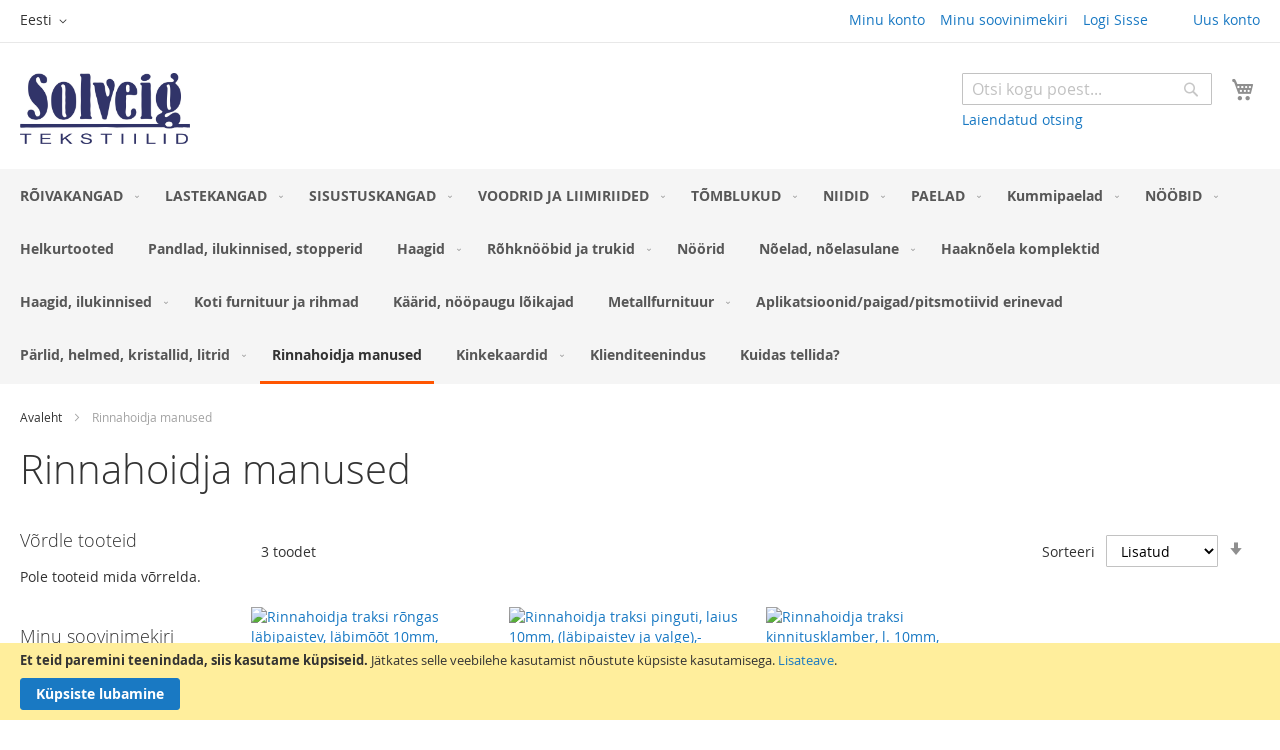

--- FILE ---
content_type: text/html; charset=UTF-8
request_url: https://solveig.ee/rinnahoidja-manused
body_size: 17389
content:
 <!doctype html><html lang="et"><head ><script> var LOCALE = 'et\u002DEE'; var BASE_URL = 'https\u003A\u002F\u002Fsolveig.ee\u002F'; var require = { 'baseUrl': 'https\u003A\u002F\u002Fsolveig.ee\u002Fstatic\u002Fversion1754902824\u002Ffrontend\u002FWiotly\u002FVeneilytarvikekauppa\u002Fet_EE' };</script> <meta charset="utf-8"/>
<meta name="title" content="Rinnahoidja manused | Solveig.ee"/>
<meta name="description" content="tekstiilid, kangad, õmblutarvikud, aknakatted"/>
<meta name="keywords" content="solveig, tekstiilid, kangad, pudu, õmblustarvikud, õmblemine, aknakatted"/>
<meta name="robots" content="INDEX,FOLLOW"/>
<meta name="viewport" content="width=device-width, initial-scale=1"/>
<meta name="format-detection" content="telephone=no"/>
<title>Rinnahoidja manused | Solveig.ee</title>






<script  type="text/javascript"  src="https://solveig.ee/static/version1754902824/frontend/Wiotly/Veneilytarvikekauppa/et_EE/requirejs/require.min.js"></script>
<script  type="text/javascript"  src="https://solveig.ee/static/version1754902824/frontend/Wiotly/Veneilytarvikekauppa/et_EE/requirejs-min-resolver.min.js"></script>
<script  type="text/javascript"  src="https://solveig.ee/static/version1754902824/frontend/Wiotly/Veneilytarvikekauppa/et_EE/mage/requirejs/mixins.min.js"></script>
<script  type="text/javascript"  src="https://solveig.ee/static/version1754902824/frontend/Wiotly/Veneilytarvikekauppa/et_EE/requirejs-config.min.js"></script>
<link  rel="canonical" href="https://solveig.ee/rinnahoidja-manused" />
<link  rel="icon" type="image/x-icon" href="https://solveig.ee/media/favicon/stores/1/favicon-96x96.png" />
<link  rel="shortcut icon" type="image/x-icon" href="https://solveig.ee/media/favicon/stores/1/favicon-96x96.png" />
    <style type="text/css" data-type="criticalCss"></style> <script type="text/x-magento-init">
        {
            "*": {
                "Magento_PageCache/js/form-key-provider": {
                    "isPaginationCacheEnabled":
                        0                }
            }
        }</script> 
<link rel="stylesheet" media="print" onload="this.onload=null;this.media='all'" href="https://solveig.ee/static/version1754902824/frontend/Wiotly/Veneilytarvikekauppa/et_EE/mage/calendar.min.css">
<link rel="stylesheet" media="print" onload="this.onload=null;this.media='all'" href="https://solveig.ee/static/version1754902824/frontend/Wiotly/Veneilytarvikekauppa/et_EE/css/styles-m.min.css">
<link rel="stylesheet" media="print" onload="this.onload=null;this.media='all'" href="https://solveig.ee/static/version1754902824/frontend/Wiotly/Veneilytarvikekauppa/et_EE/Mageplaza_Core/css/owl.carousel.min.css">
<link rel="stylesheet" media="print" onload="this.onload=null;this.media='all'" href="https://solveig.ee/static/version1754902824/frontend/Wiotly/Veneilytarvikekauppa/et_EE/Mageplaza_Core/css/owl.theme.min.css">
<link rel="stylesheet" media="print" onload="this.onload=null;this.media='screen and (min-width: 768px)'" href="https://solveig.ee/static/version1754902824/frontend/Wiotly/Veneilytarvikekauppa/et_EE/css/styles-l.min.css">
<link rel="stylesheet" media="print" onload="this.onload=null;this.media='print'" href="https://solveig.ee/static/version1754902824/frontend/Wiotly/Veneilytarvikekauppa/et_EE/css/print.min.css">
<link rel="stylesheet" media="print" onload="this.onload=null;this.media='all'" href="https://maxcdn.bootstrapcdn.com/font-awesome/latest/css/font-awesome.min.css">
</head><body data-container="body" data-mage-init='{"loaderAjax": {}, "loader": { "icon": "https://solveig.ee/static/version1754902824/frontend/Wiotly/Veneilytarvikekauppa/et_EE/images/loader-2.gif"}}' id="html-body" class="page-with-filter page-products categorypath-rinnahoidja-manused category-rinnahoidja-manused catalog-category-view page-layout-2columns-left">       <script type="text/x-magento-init">
    {
        "*": {
            "Magento_PageBuilder/js/widget-initializer": {
                "config": {"[data-content-type=\"slider\"][data-appearance=\"default\"]":{"Magento_PageBuilder\/js\/content-type\/slider\/appearance\/default\/widget":false},"[data-content-type=\"map\"]":{"Magento_PageBuilder\/js\/content-type\/map\/appearance\/default\/widget":false},"[data-content-type=\"row\"]":{"Magento_PageBuilder\/js\/content-type\/row\/appearance\/default\/widget":false},"[data-content-type=\"tabs\"]":{"Magento_PageBuilder\/js\/content-type\/tabs\/appearance\/default\/widget":false},"[data-content-type=\"slide\"]":{"Magento_PageBuilder\/js\/content-type\/slide\/appearance\/default\/widget":{"buttonSelector":".pagebuilder-slide-button","showOverlay":"hover","dataRole":"slide"}},"[data-content-type=\"banner\"]":{"Magento_PageBuilder\/js\/content-type\/banner\/appearance\/default\/widget":{"buttonSelector":".pagebuilder-banner-button","showOverlay":"hover","dataRole":"banner"}},"[data-content-type=\"buttons\"]":{"Magento_PageBuilder\/js\/content-type\/buttons\/appearance\/inline\/widget":false},"[data-content-type=\"products\"][data-appearance=\"carousel\"]":{"Magento_PageBuilder\/js\/content-type\/products\/appearance\/carousel\/widget":false}},
                "breakpoints": {"desktop":{"label":"Desktop","stage":true,"default":true,"class":"desktop-switcher","icon":"Magento_PageBuilder::css\/images\/switcher\/switcher-desktop.svg","conditions":{"min-width":"1024px"},"options":{"products":{"default":{"slidesToShow":"5"}}}},"tablet":{"conditions":{"max-width":"1024px","min-width":"768px"},"options":{"products":{"default":{"slidesToShow":"4"},"continuous":{"slidesToShow":"3"}}}},"mobile":{"label":"Mobile","stage":true,"class":"mobile-switcher","icon":"Magento_PageBuilder::css\/images\/switcher\/switcher-mobile.svg","media":"only screen and (max-width: 768px)","conditions":{"max-width":"768px","min-width":"640px"},"options":{"products":{"default":{"slidesToShow":"3"}}}},"mobile-small":{"conditions":{"max-width":"640px"},"options":{"products":{"default":{"slidesToShow":"2"},"continuous":{"slidesToShow":"1"}}}}}            }
        }
    }</script>  <div class="cookie-status-message" id="cookie-status">The store will not work correctly in the case when cookies are disabled.</div> <script type="text&#x2F;javascript">document.querySelector("#cookie-status").style.display = "none";</script> <script type="text/x-magento-init">
    {
        "*": {
            "cookieStatus": {}
        }
    }</script> <script type="text/x-magento-init">
    {
        "*": {
            "mage/cookies": {
                "expires": null,
                "path": "\u002F",
                "domain": ".solveig.ee",
                "secure": true,
                "lifetime": "14400"
            }
        }
    }</script>  <noscript><div class="message global noscript"><div class="content"><p><strong>JavaScript seems to be disabled in your browser.</strong> <span> For the best experience on our site, be sure to turn on Javascript in your browser.</span></p></div></div></noscript>    <div role="alertdialog" tabindex="-1" class="message global cookie" id="notice-cookie-block"><div role="document" class="content" tabindex="0"><p><strong>Et teid paremini teenindada, siis kasutame küpsiseid.</strong> <span> Jätkates selle veebilehe kasutamist nõustute küpsiste kasutamisega.</span> <a href="https://solveig.ee/privacy-policy-cookie-restriction-mode/"> Lisateave</a>.</p><div class="actions"><button id="btn-cookie-allow" class="action allow primary"><span>Küpsiste lubamine</span></button></div></div></div><script type="text&#x2F;javascript">var elemmmWPwcqZ = document.querySelector('div#notice-cookie-block');
if (elemmmWPwcqZ) {
elemmmWPwcqZ.style.display = 'none';
}</script> <script type="text/x-magento-init">
        {
            "#notice-cookie-block": {
                "cookieNotices": {
                    "cookieAllowButtonSelector": "#btn-cookie-allow",
                    "cookieName": "user_allowed_save_cookie",
                    "cookieValue": {"1":1},
                    "cookieLifetime": 31536000,
                    "noCookiesUrl": "https\u003A\u002F\u002Fsolveig.ee\u002Fcookie\u002Findex\u002FnoCookies\u002F"
                }
            }
        }</script> <script> window.cookiesConfig = window.cookiesConfig || {}; window.cookiesConfig.secure = true; </script> <script>    require.config({
        map: {
            '*': {
                wysiwygAdapter: 'mage/adminhtml/wysiwyg/tiny_mce/tinymce5Adapter'
            }
        }
    });</script> <script>    require.config({
        paths: {
            googleMaps: 'https\u003A\u002F\u002Fmaps.googleapis.com\u002Fmaps\u002Fapi\u002Fjs\u003Fv\u003D3\u0026key\u003D'
        },
        config: {
            'Magento_PageBuilder/js/utils/map': {
                style: '',
            },
            'Magento_PageBuilder/js/content-type/map/preview': {
                apiKey: '',
                apiKeyErrorMessage: 'You\u0020must\u0020provide\u0020a\u0020valid\u0020\u003Ca\u0020href\u003D\u0027https\u003A\u002F\u002Fsolveig.ee\u002Fadminhtml\u002Fsystem_config\u002Fedit\u002Fsection\u002Fcms\u002F\u0023cms_pagebuilder\u0027\u0020target\u003D\u0027_blank\u0027\u003EGoogle\u0020Maps\u0020API\u0020key\u003C\u002Fa\u003E\u0020to\u0020use\u0020a\u0020map.'
            },
            'Magento_PageBuilder/js/form/element/map': {
                apiKey: '',
                apiKeyErrorMessage: 'You\u0020must\u0020provide\u0020a\u0020valid\u0020\u003Ca\u0020href\u003D\u0027https\u003A\u002F\u002Fsolveig.ee\u002Fadminhtml\u002Fsystem_config\u002Fedit\u002Fsection\u002Fcms\u002F\u0023cms_pagebuilder\u0027\u0020target\u003D\u0027_blank\u0027\u003EGoogle\u0020Maps\u0020API\u0020key\u003C\u002Fa\u003E\u0020to\u0020use\u0020a\u0020map.'
            },
        }
    });</script><script>
    require.config({
        shim: {
            'Magento_PageBuilder/js/utils/map': {
                deps: ['googleMaps']
            }
        }
    });</script>  <script>
        require([
                'jquery',
                'Mirasvit_SearchAutocomplete/js/autocomplete',
                'Mirasvit_SearchAutocomplete/js/typeahead',
            ], function ($, autocomplete, typeahead) {
                var selector = 'input#search, input#mobile_search, .minisearch input[type="text"]';

                $(document).ready(function () {
                    $('#search_mini_form').prop("minSearchLength", 10000);

                    const $input = $(selector);

                    $input.each(function (index, searchInput) {
                         new autocomplete($(searchInput)).init({"query":"","priceFormat":{"pattern":"%s\u00a0\u20ac","precision":2,"requiredPrecision":2,"decimalSymbol":",","groupSymbol":"\u00a0","groupLength":3,"integerRequired":false},"minSearchLength":3,"url":"https:\/\/solveig.ee\/searchautocomplete\/ajax\/suggest\/","storeId":"1","delay":300,"isAjaxCartButton":false,"isShowCartButton":false,"isShowImage":true,"isShowPrice":true,"isShowSku":false,"isShowRating":false,"isShowDescription":false,"isShowStockStatus":false,"layout":"1column","popularTitle":"Popular Suggestions","popularSearches":[],"isTypeaheadEnabled":false,"typeaheadUrl":"https:\/\/solveig.ee\/searchautocomplete\/ajax\/typeahead\/","minSuggestLength":2,"currency":"EUR","limit":36});
                    });
                });
            }
        );</script><script id="searchAutocompletePlaceholder" type="text/x-custom-template">
    <div class="mst-searchautocomplete__autocomplete">
        <div class="mst-searchautocomplete__spinner">
            <div class="spinner-item spinner-item-1"></div>
            <div class="spinner-item spinner-item-2"></div>
            <div class="spinner-item spinner-item-3"></div>
            <div class="spinner-item spinner-item-4"></div></div>

        <div class="mst-searchautocomplete__close">&times;</div></div></script><script id="searchAutocompleteWrapper" type="text/x-custom-template">
    <div class="mst-searchautocomplete__wrapper">
        <div class="mst-searchautocomplete__results" data-bind="{
            visible: result().noResults == false,
            css: {
                __all: result().urlAll && result().totalItems > 0
            }
        }">
            <div data-bind="foreach: { data: result().indexes, as: 'index' }">
                <div data-bind="visible: index.totalItems, attr: {class: 'mst-searchautocomplete__index ' + index.identifier}">
                    <div class="mst-searchautocomplete__index-title">
                        <span data-bind="text: index.title"></span>
                        <span data-bind="visible: index.isShowTotals">
                            (<span data-bind="text: index.totalItems"></span>)</span></div>

                    <ul data-bind="foreach: { data: index.items, as: 'item' }">
                        <li data-bind="
                            template: { name: index.identifier, data: item },
                            attr: {class: 'mst-searchautocomplete__item ' + index.identifier},
                            event: { mouseover: $parents[1].onMouseOver, mouseout: $parents[1].onMouseOut, mousedown: $parents[1].onClick },
                            css: {_active: $data.isActive}"></li></ul></div></div>

            <div class="mst-searchautocomplete__show-all" data-bind="visible: result().urlAll && result().totalItems > 0">
                <a data-bind="attr: { href: result().urlAll }">
                    <span data-bind="text: result().textAll"></span></a></div></div>

        <div class="mst-searchautocomplete__empty-result" data-bind="visible: result().noResults == true && !loading()">
            <span data-bind="text: result().textEmpty"></span></div></div></script><script id="popular" type="text/x-custom-template">
    <a class="title" data-bind="text: query"></a></script><script id="magento_search_query" type="text/x-custom-template">
    <a class="title" data-bind="text: query_text, attr: {href: url}, highlight"></a> <span class="num_results" data-bind="text: num_results"></span></script><script id="magento_catalog_product" type="text/x-custom-template">
    <!-- ko if: (imageUrl && $parents[2].config.isShowImage) -->
    <a rel="noreferrer" data-bind="attr: {href: url}">
        <div class="mst-product-image-wrapper"><img data-bind="attr: {src: imageUrl}"/></div></a>
    <!-- /ko -->

    <div class="meta">
        <div class="title">
            <a rel="noreferrer" data-bind="html: name, attr: {href: url}, highlight"></a>

            <!-- ko if: (sku && $parents[2].config.isShowSku) -->
            <span class="sku" data-bind="text: sku, highlight"></span>
            <!-- /ko --></div>

        <!-- ko if: (description && $parents[2].config.isShowDescription) -->
        <div class="description" data-bind="text: description, highlight"></div>
        <!-- /ko -->

        <!-- ko if: (rating && $parents[2].config.isShowRating) -->
        <div>
            <div class="rating-summary">
                <div class="rating-result">
                    <span data-bind="style: { width: rating + '%' }"></span></div></div></div>
        <!-- /ko -->

        <!-- ko if: (stockStatus && $parents[2].config.isShowStockStatus) -->
        <span class="stock_status" data-bind="text: stockStatus, processStockStatus"></span>
        <!-- /ko -->

        <!-- ko if: (addToCartUrl && $parents[2].config.isShowCartButton) -->
        <div class="to-cart">
            <a class="action primary mst__add_to_cart" data-bind="attr: { _href: addToCartUrl }">
                <span>Lisa ostukorvi</span></a></div>
        <!-- /ko --></div>

    <!-- ko if: (price && $parents[2].config.isShowPrice) -->
    <div class="store">
        <div data-bind="html: price" class="price"></div></div>
    <!-- /ko --></script><script id="magento_catalog_categoryproduct" type="text/x-custom-template">
    <a class="title" data-bind="text: name, attr: {href: url}, highlight"></a></script><script id="magento_catalog_category" type="text/x-custom-template">
    <a class="title" data-bind="text: name, attr: {href: url}, highlight"></a></script><script id="magento_cms_page" type="text/x-custom-template">
    <a class="title" data-bind="text: name, attr: {href: url}, highlight"></a></script><script id="magento_catalog_attribute" type="text/x-custom-template">
    <a class="title" data-bind="text: name, attr: {href: url}, highlight"></a></script><script id="magento_catalog_attribute_2" type="text/x-custom-template">
    <a class="title" data-bind="text: name, attr: {href: url}, highlight"></a></script><script id="magento_catalog_attribute_3" type="text/x-custom-template">
    <a class="title" data-bind="text: name, attr: {href: url}, highlight"></a></script><script id="magento_catalog_attribute_4" type="text/x-custom-template">
    <a class="title" data-bind="text: name, attr: {href: url}, highlight"></a></script><script id="magento_catalog_attribute_5" type="text/x-custom-template">
    <a class="title" data-bind="text: name, attr: {href: url}, highlight"></a></script><script id="mirasvit_kb_article" type="text/x-custom-template">
    <a class="title" data-bind="text: name, attr: {href: url}, highlight"></a></script><script id="external_wordpress_post" type="text/x-custom-template">
    <a class="title" data-bind="text: name, attr: {href: url}, highlight"></a></script><script id="amasty_blog_post" type="text/x-custom-template">
    <a class="title" data-bind="text: name, attr: {href: url}, highlight"></a></script><script id="amasty_faq_question" type="text/x-custom-template">
    <a class="title" data-bind="text: name, attr: {href: url}, highlight"></a></script><script id="magefan_blog_post" type="text/x-custom-template">
    <a class="title" data-bind="text: name, attr: {href: url}, highlight"></a></script><script id="mageplaza_blog_post" type="text/x-custom-template">
    <a class="title" data-bind="text: name, attr: {href: url}, highlight"></a></script><script id="aheadworks_blog_post" type="text/x-custom-template">
    <a class="title" data-bind="text: name, attr: {href: url}, highlight"></a></script><script id="mirasvit_blog_post" type="text/x-custom-template">
    <a class="title" data-bind="text: name, attr: {href: url}, highlight"></a></script><script id="mirasvit_gry_registry" type="text/x-custom-template">
    <a class="title" data-bind="text: title, attr: {href: url}, highlight"></a>
    <p data-bind="text: name, highlight"></p></script><script id="ves_blog_post" type="text/x-custom-template">
    <a class="title" data-bind="text: name, attr: {href: url}, highlight"></a></script><script id="fishpig_glossary_word" type="text/x-custom-template">
    <a class="title" data-bind="text: name, attr: {href: url}, highlight"></a></script><script id="blackbird_contentmanager_content" type="text/x-custom-template">
    <a class="title" data-bind="text: name, attr: {href: url}, highlight"></a></script><script id="mirasvit_brand_page" type="text/x-custom-template">
    <a class="title" data-bind="text: name, attr: {href: url}, highlight"></a></script>  <div class="page-wrapper"><header class="page-header"><div class="panel wrapper"><div class="panel header"><ul class="header links"><li><a href="https://solveig.ee/customer/account/" id="idNTslYyyw" >Minu konto</a></li> <li class="link wishlist" data-bind="scope: 'wishlist'"><a href="https://solveig.ee/wishlist/">Minu soovinimekiri <!-- ko if: wishlist().counter --><span data-bind="text: wishlist().counter" class="counter qty"></span> <!-- /ko --></a></li> <script type="text/x-magento-init">
    {
        "*": {
            "Magento_Ui/js/core/app": {
                "components": {
                    "wishlist": {
                        "component": "Magento_Wishlist/js/view/wishlist"
                    }
                }
            }
        }
    }</script> <li class="link authorization-link" data-label="või"><a href="https://solveig.ee/customer/account/login/referer/aHR0cHM6Ly9zb2x2ZWlnLmVlL3Jpbm5haG9pZGphLW1hbnVzZWQ%2C/" >Logi Sisse</a></li> <li class="item link compare" data-bind="scope: 'compareProducts'" data-role="compare-products-link"><a class="action compare no-display" title="V&#xF5;rdle&#x20;tooteid" data-bind="attr: {'href': compareProducts().listUrl}, css: {'no-display': !compareProducts().count}" >Võrdle tooteid <span class="counter qty" data-bind="text: compareProducts().countCaption"></span></a></li> <script type="text/x-magento-init">
{"[data-role=compare-products-link]": {"Magento_Ui/js/core/app": {"components":{"compareProducts":{"component":"Magento_Catalog\/js\/view\/compare-products"}}}}}</script>  <li class="greet welcome" data-bind="scope: 'customer'"><!-- ko if: customer().fullname --><span class="logged-in" data-bind="text: new String('Teretulemast, %1!').replace('%1', customer().fullname)"></span> <!-- /ko --><!-- ko ifnot: customer().fullname --><span class="not-logged-in" data-bind="html: ''"></span>  <!-- /ko --></li> <script type="text/x-magento-init">
    {
        "*": {
            "Magento_Ui/js/core/app": {
                "components": {
                    "customer": {
                        "component": "Magento_Customer/js/view/customer"
                    }
                }
            }
        }
    }</script><li><a href="https://solveig.ee/customer/account/create/" id="idfJwYpJq5" >Uus konto</a></li></ul> <a class="action skip contentarea" href="#contentarea"><span> Skip to Content</span></a>    <div class="switcher language switcher-language" data-ui-id="language-switcher" id="switcher-language"><strong class="label switcher-label"><span>Language</span></strong> <div class="actions dropdown options switcher-options"><div class="action toggle switcher-trigger" id="switcher-language-trigger" data-mage-init='{"dropdown":{}}' data-toggle="dropdown" data-trigger-keypress-button="true"><strong class="view-default"><span>Eesti</span></strong></div><ul class="dropdown switcher-dropdown" data-target="dropdown">    <li class="view-fi switcher-option"><a href="https://solveig.ee/stores/store/redirect/___store/fi/___from_store/default/uenc/aHR0cHM6Ly9zb2x2ZWlnLmZpL3Jpbm5haG9pZGphLW1hbnVzZWQ_X19fc3RvcmU9Zmk%2C/">Finnish</a></li>  </ul></div></div></div></div><div class="header content"> <span data-action="toggle-nav" class="action nav-toggle"><span>Toggle Nav</span></span> <a class="logo" href="https://solveig.ee/" title="solveig.ee" aria-label="store logo"><img src="https://solveig.ee/media/logo/stores/1/Solveig_tekstiilid.jpg" title="solveig.ee" alt="solveig.ee" width="170"  /></a> <div data-block="minicart" class="minicart-wrapper"><a class="action showcart" href="https://solveig.ee/checkout/cart/" data-bind="scope: 'minicart_content'"><span class="text">Minu ostukorv</span> <span class="counter qty empty" data-bind="css: { empty: !!getCartParam('summary_count') == false && !isLoading() }, blockLoader: isLoading"><span class="counter-number"><!-- ko if: getCartParam('summary_count') --><!-- ko text: getCartParam('summary_count').toLocaleString(window.LOCALE) --><!-- /ko --><!-- /ko --></span> <span class="counter-label"><!-- ko if: getCartParam('summary_count') --><!-- ko text: getCartParam('summary_count').toLocaleString(window.LOCALE) --><!-- /ko --><!-- ko i18n: 'items' --><!-- /ko --><!-- /ko --></span></span></a>  <div class="block block-minicart" data-role="dropdownDialog" data-mage-init='{"dropdownDialog":{ "appendTo":"[data-block=minicart]", "triggerTarget":".showcart", "timeout": "2000", "closeOnMouseLeave": false, "closeOnEscape": true, "triggerClass":"active", "parentClass":"active", "buttons":[]}}'><div id="minicart-content-wrapper" data-bind="scope: 'minicart_content'"><!-- ko template: getTemplate() --><!-- /ko --></div></div> <script>window.checkout = {"shoppingCartUrl":"https:\/\/solveig.ee\/checkout\/cart\/","checkoutUrl":"https:\/\/solveig.ee\/checkout\/","updateItemQtyUrl":"https:\/\/solveig.ee\/checkout\/sidebar\/updateItemQty\/","removeItemUrl":"https:\/\/solveig.ee\/checkout\/sidebar\/removeItem\/","imageTemplate":"Magento_Catalog\/product\/image_with_borders","baseUrl":"https:\/\/solveig.ee\/","minicartMaxItemsVisible":5,"websiteId":"1","maxItemsToDisplay":10,"storeId":"1","storeGroupId":"1","agreementIds":["1"],"customerLoginUrl":"https:\/\/solveig.ee\/customer\/account\/login\/referer\/aHR0cHM6Ly9zb2x2ZWlnLmVlL3Jpbm5haG9pZGphLW1hbnVzZWQ%2C\/","isRedirectRequired":false,"autocomplete":"off","captcha":{"user_login":{"isCaseSensitive":false,"imageHeight":50,"imageSrc":"","refreshUrl":"https:\/\/solveig.ee\/captcha\/refresh\/","isRequired":false,"timestamp":1769428576}}}</script> <script type="text/x-magento-init">
    {
        "[data-block='minicart']": {
            "Magento_Ui/js/core/app": {"components":{"minicart_content":{"children":{"subtotal.container":{"children":{"subtotal":{"children":{"subtotal.totals":{"config":{"display_cart_subtotal_incl_tax":1,"display_cart_subtotal_excl_tax":0,"template":"Magento_Tax\/checkout\/minicart\/subtotal\/totals"},"children":{"subtotal.totals.msrp":{"component":"Magento_Msrp\/js\/view\/checkout\/minicart\/subtotal\/totals","config":{"displayArea":"minicart-subtotal-hidden","template":"Magento_Msrp\/checkout\/minicart\/subtotal\/totals"}}},"component":"Magento_Tax\/js\/view\/checkout\/minicart\/subtotal\/totals"}},"component":"uiComponent","config":{"template":"Magento_Checkout\/minicart\/subtotal"}}},"component":"uiComponent","config":{"displayArea":"subtotalContainer"}},"item.renderer":{"component":"Magento_Checkout\/js\/view\/cart-item-renderer","config":{"displayArea":"defaultRenderer","template":"Magento_Checkout\/minicart\/item\/default"},"children":{"item.image":{"component":"Magento_Catalog\/js\/view\/image","config":{"template":"Magento_Catalog\/product\/image","displayArea":"itemImage"}},"checkout.cart.item.price.sidebar":{"component":"uiComponent","config":{"template":"Magento_Checkout\/minicart\/item\/price","displayArea":"priceSidebar"}}}},"extra_info":{"component":"uiComponent","config":{"displayArea":"extraInfo"}},"promotion":{"component":"uiComponent","config":{"displayArea":"promotion"}}},"config":{"itemRenderer":{"default":"defaultRenderer","simple":"defaultRenderer","virtual":"defaultRenderer"},"template":"Magento_Checkout\/minicart\/content"},"component":"Magento_Checkout\/js\/view\/minicart"}},"types":[]}        },
        "*": {
            "Magento_Ui/js/block-loader": "https\u003A\u002F\u002Fsolveig.ee\u002Fstatic\u002Fversion1754902824\u002Ffrontend\u002FWiotly\u002FVeneilytarvikekauppa\u002Fet_EE\u002Fimages\u002Floader\u002D1.gif"
        }
    }</script></div>  <div class="block block-search"><div class="block block-title"><strong>Otsi</strong></div><div class="block block-content"><form class="form minisearch" id="search_mini_form" action="https://solveig.ee/catalogsearch/result/" method="get"> <div class="field search"><label class="label" for="search" data-role="minisearch-label"><span>Otsi</span></label> <div class="control"><input id="search" data-mage-init='{ "quickSearch": { "formSelector": "#search_mini_form", "url": "https://solveig.ee/search/ajax/suggest/", "destinationSelector": "#search_autocomplete", "minSearchLength": "3" } }' type="text" name="q" value="" placeholder="Otsi&#x20;kogu&#x20;poest..." class="input-text" maxlength="128" role="combobox" aria-haspopup="false" aria-autocomplete="both" autocomplete="off" aria-expanded="false"/><div id="search_autocomplete" class="search-autocomplete"></div> <div class="nested"><a class="action advanced" href="https://solveig.ee/catalogsearch/advanced/" data-action="advanced-search">Laiendatud otsing</a></div></div></div><div class="actions"><button type="submit" title="Otsi" class="action search" aria-label="Search" ><span>Otsi</span></button></div></form></div></div></div></header>  <div class="sections nav-sections"> <div class="section-items nav-sections-items" data-mage-init='{"tabs":{"openedState":"active"}}'>  <div class="section-item-title nav-sections-item-title" data-role="collapsible"><a class="nav-sections-item-switch" data-toggle="switch" href="#store.menu">Menüü</a></div><div class="section-item-content nav-sections-item-content" id="store.menu" data-role="content">  <nav class="navigation" data-action="navigation"><ul data-mage-init='{"menu":{"responsive":true, "expanded":true, "position":{"my":"left top","at":"left bottom"}}}'><li  class="level0 nav-1 category-item first level-top parent"><a href="https://solveig.ee/roivakangad"  class="level-top" ><span>RÕIVAKANGAD</span></a><ul class="level0 submenu"><li  class="level1 nav-1-1 category-item first parent"><a href="https://solveig.ee/roivakangad/siid-ja-siidisegukangad" ><span>Siid ja siidisegukangad</span></a><ul class="level1 submenu"><li  class="level2 nav-1-1-1 category-item first"><a href="https://solveig.ee/roivakangad/siid-ja-siidisegukangad/mustriga-siid-ja-siidisegu-kangad" ><span>Mustriga siid ja siidisegu kangad</span></a></li><li  class="level2 nav-1-1-2 category-item last"><a href="https://solveig.ee/roivakangad/siid-ja-siidisegukangad/uhevarvilised-siid-ja-siidisegu-kangad" ><span>Ühevärvilised siid ja siidisegu kangad</span></a></li></ul></li><li  class="level1 nav-1-2 category-item"><a href="https://solveig.ee/roivakangad/chanel-ja-bukleekangad" ><span>Chanel ja bukleekangad</span></a></li><li  class="level1 nav-1-3 category-item"><a href="https://solveig.ee/roivakangad/pitskangad" ><span>Pitskangad</span></a></li><li  class="level1 nav-1-4 category-item parent"><a href="https://solveig.ee/roivakangad/puuvillased-ja-puuvillasegu-kangad" ><span>Puuvillased ja puuvillasegu kangad</span></a><ul class="level1 submenu"><li  class="level2 nav-1-4-1 category-item first"><a href="https://solveig.ee/roivakangad/puuvillased-ja-puuvillasegu-kangad/uhevarvilised-puuvillased-ja-puuvillasegu-kangad" ><span>Ühevärvilised puuvillased ja puuvillasegu kangad</span></a></li><li  class="level2 nav-1-4-2 category-item last"><a href="https://solveig.ee/roivakangad/puuvillased-ja-puuvillasegu-kangad/mustriga-puuvillased-ja-puuvillasegu-kangad" ><span>Mustriga puuvillased ja puuvillasegu kangad</span></a></li></ul></li><li  class="level1 nav-1-5 category-item parent"><a href="https://solveig.ee/roivakangad/poluester-ja-poluestrisegu-kangad" ><span>Polüester ja polüestrisegu kangad</span></a><ul class="level1 submenu"><li  class="level2 nav-1-5-1 category-item first"><a href="https://solveig.ee/roivakangad/poluester-ja-poluestrisegu-kangad/uhevarvilised-poluester-ja-poluestrisegu-kangad" ><span>Ühevärvilised polüester ja polüestrisegu kangad</span></a></li><li  class="level2 nav-1-5-2 category-item last parent"><a href="https://solveig.ee/roivakangad/poluester-ja-poluestrisegu-kangad/mustrilised-poluester-ka-poluestrisegu-kangad" ><span>Mustrilised polüester ka polüestrisegu kangad</span></a><ul class="level2 submenu"><li  class="level3 nav-1-5-2-1 category-item first last"><a href="https://solveig.ee/roivakangad/poluester-ja-poluestrisegu-kangad/mustrilised-poluester-ka-poluestrisegu-kangad/mustrilised-poluester-ja-poluuestrisegu-kangad" ><span>Mustrilised polüester ja poluüestrisegu kangad</span></a></li></ul></li></ul></li><li  class="level1 nav-1-6 category-item parent"><a href="https://solveig.ee/roivakangad/viskoos-ja-viskoosisegu-kangad" ><span>Viskoos ja viskoosisegu kangad</span></a><ul class="level1 submenu"><li  class="level2 nav-1-6-1 category-item first"><a href="https://solveig.ee/roivakangad/viskoos-ja-viskoosisegu-kangad/uhevarvilised-viskoos-ja-viskoosisegu-kangad" ><span>Ühevärvilised viskoos ja viskoosisegu kangad</span></a></li><li  class="level2 nav-1-6-2 category-item last"><a href="https://solveig.ee/roivakangad/viskoos-ja-viskoosisegu-kangad/mustrilised-viskoos-ja-viskoosisegu-kangad" ><span>Mustrilised viskoos ja viskoosisegu kangad</span></a></li></ul></li><li  class="level1 nav-1-7 category-item parent"><a href="https://solveig.ee/roivakangad/villased-ja-villasegu-kangad" ><span>Villased ja villasegu kangad</span></a><ul class="level1 submenu"><li  class="level2 nav-1-7-1 category-item first"><a href="https://solveig.ee/roivakangad/villased-ja-villasegu-kangad/kostuumi-kleidi-villased-ja-villasegu-kangad" ><span>Kostüümi/kleidi villased ja villasegu kangad</span></a></li><li  class="level2 nav-1-7-2 category-item"><a href="https://solveig.ee/roivakangad/villased-ja-villasegu-kangad/villased-ja-villasegu-mantliriided" ><span>Villased ja villasegu mantliriided</span></a></li><li  class="level2 nav-1-7-3 category-item last"><a href="https://solveig.ee/roivakangad/villased-ja-villasegu-kangad/villased-ja-villasegu-ulikonnariided" ><span>Villased ja villasegu ülikonnariided</span></a></li></ul></li><li  class="level1 nav-1-8 category-item parent"><a href="https://solveig.ee/roivakangad/trikotaazkangad" ><span>Trikotaažkangad</span></a><ul class="level1 submenu"><li  class="level2 nav-1-8-1 category-item first"><a href="https://solveig.ee/roivakangad/trikotaazkangad/uhevarvilised-trikotaazkangad" ><span>Ühevärvilised trikotaažkangad</span></a></li><li  class="level2 nav-1-8-2 category-item last"><a href="https://solveig.ee/roivakangad/trikotaazkangad/mustriga-trikotaazkangad" ><span>Mustriga trikotaažkangad</span></a></li></ul></li><li  class="level1 nav-1-9 category-item"><a href="https://solveig.ee/roivakangad/broderiikangad" ><span>Broderiikangad</span></a></li><li  class="level1 nav-1-10 category-item parent"><a href="https://solveig.ee/roivakangad/linased-ja-linasesegu-kangad" ><span>Linased ja linasesegu kangad</span></a><ul class="level1 submenu"><li  class="level2 nav-1-10-1 category-item first"><a href="https://solveig.ee/roivakangad/linased-ja-linasesegu-kangad/uhevarvilised-linased-ja-linasesegu-kangad" ><span>Ühevärvilised linased ja linasesegu kangad</span></a></li><li  class="level2 nav-1-10-2 category-item last"><a href="https://solveig.ee/roivakangad/linased-ja-linasesegu-kangad/mustriga-linased-ja-linasesegu-kangad" ><span>Mustriga linased ja linasesegu kangad</span></a></li></ul></li><li  class="level1 nav-1-11 category-item"><a href="https://solveig.ee/roivakangad/litter-ja-efektkangad" ><span>Litter- ja efektkangad</span></a></li><li  class="level1 nav-1-12 category-item parent"><a href="https://solveig.ee/roivakangad/tullkangad" ><span>Tüllkangad</span></a><ul class="level1 submenu"><li  class="level2 nav-1-12-1 category-item first last"><a href="https://solveig.ee/roivakangad/lihtne-tull/tullkangad-mustrilised" ><span>Tüllkangad mustrilised</span></a></li></ul></li><li  class="level1 nav-1-13 category-item"><a href="https://solveig.ee/roivakangad/zakaarkoelised-kangad" ><span>Žakaarkoelised kangad</span></a></li><li  class="level1 nav-1-14 category-item last"><a href="https://solveig.ee/roivakangad/impregneerkangad-eritootlusega-kangad" ><span>Impregneerkangad, eritöötlusega kangad</span></a></li></ul></li><li  class="level0 nav-2 category-item level-top parent"><a href="https://solveig.ee/lastekangad"  class="level-top" ><span>LASTEKANGAD</span></a><ul class="level0 submenu"><li  class="level1 nav-2-1 category-item first"><a href="https://solveig.ee/lastekangad/musliin-kangad" ><span>Musliin kangad</span></a></li><li  class="level1 nav-2-2 category-item"><a href="https://solveig.ee/lastekangad/laste-trikotaazid" ><span>Laste trikotaažid</span></a></li><li  class="level1 nav-2-3 category-item"><a href="https://solveig.ee/lastekangad/vahvelkangad" ><span>Vahvelkangad</span></a></li><li  class="level1 nav-2-4 category-item last"><a href="https://solveig.ee/lastekangad/laste-puuvillane" ><span>Laste puuvillane</span></a></li></ul></li><li  class="level0 nav-3 category-item level-top parent"><a href="https://solveig.ee/sisustuskangad"  class="level-top" ><span>SISUSTUSKANGAD</span></a><ul class="level0 submenu"><li  class="level1 nav-3-1 category-item first parent"><a href="https://solveig.ee/sisustuskangad/kardinakangas" ><span>Kardinakangas</span></a><ul class="level1 submenu"><li  class="level2 nav-3-1-1 category-item first"><a href="https://solveig.ee/sisustuskangad/kardinakangas/kulgkardina-kangas" ><span>külgkardina kangas</span></a></li><li  class="level2 nav-3-1-2 category-item"><a href="https://solveig.ee/sisustuskangad/kardinakangas/pimendav-kangas" ><span>pimendav kangas</span></a></li><li  class="level2 nav-3-1-3 category-item"><a href="https://solveig.ee/sisustuskangad/kardinakangas/kardinavuaal" ><span>kardinavuaal</span></a></li><li  class="level2 nav-3-1-4 category-item"><a href="https://solveig.ee/sisustuskangad/kardinakangas/kardinatull" ><span>kardinatüll</span></a></li><li  class="level2 nav-3-1-5 category-item last"><a href="https://solveig.ee/sisustuskangad/kardinakangas/valmiskardinad" ><span>valmiskardinad</span></a></li></ul></li><li  class="level1 nav-3-2 category-item"><a href="https://solveig.ee/sisustuskangad/dekoratiivriie" ><span>Dekoratiivriie</span></a></li><li  class="level1 nav-3-3 category-item last parent"><a href="https://solveig.ee/sisustuskangad/voodipesukangas" ><span>Voodipesukangas</span></a><ul class="level1 submenu"><li  class="level2 nav-3-3-1 category-item first"><a href="https://solveig.ee/sisustuskangad/voodipesukangas/kirju-voodipesukangas" ><span>kirju voodipesukangas</span></a></li><li  class="level2 nav-3-3-2 category-item"><a href="https://solveig.ee/sisustuskangad/voodipesukangas/uhevarviline-voodipesukangas" ><span>ühevärviline voodipesukangas</span></a></li><li  class="level2 nav-3-3-3 category-item last"><a href="https://solveig.ee/sisustuskangad/voodipesukangas/satiinvoodipesukangad" ><span>satiinvoodipesukangad</span></a></li></ul></li></ul></li><li  class="level0 nav-4 category-item level-top parent"><a href="https://solveig.ee/voodrid-ja-liimiriided"  class="level-top" ><span>VOODRID JA LIIMIRIIDED</span></a><ul class="level0 submenu"><li  class="level1 nav-4-1 category-item first"><a href="https://solveig.ee/voodrid-ja-liimiriided/liimiriided" ><span>Liimiriided</span></a></li><li  class="level1 nav-4-2 category-item last parent"><a href="https://solveig.ee/voodrid-ja-liimiriided/voodrid-erinevad" ><span>Voodrid erinevad</span></a><ul class="level1 submenu"><li  class="level2 nav-4-2-1 category-item first last"><a href="https://solveig.ee/voodrid-ja-liimiriided/voodrid-erinevad/stretch-voodrid" ><span>Stretch voodrid</span></a></li></ul></li></ul></li><li  class="level0 nav-5 category-item level-top parent"><a href="https://solveig.ee/tomblukud"  class="level-top" ><span>TÕMBLUKUD</span></a><ul class="level0 submenu"><li  class="level1 nav-5-1 category-item first parent"><a href="https://solveig.ee/tomblukud/peitlukud" ><span>Peitlukud</span></a><ul class="level1 submenu"><li  class="level2 nav-5-1-1 category-item first"><a href="https://solveig.ee/tomblukud/peitlukud/peitlukk-nailon-20cm" ><span>Peitlukk, nailon 20cm</span></a></li><li  class="level2 nav-5-1-2 category-item"><a href="https://solveig.ee/tomblukud/peitlukud/peitluk-nailon-50-cm" ><span>Peitluk, nailon 50 cm</span></a></li><li  class="level2 nav-5-1-3 category-item"><a href="https://solveig.ee/tomblukud/peitlukud/peitlukk-nailon-60-cm" ><span>Peitlukk, nailon 60 cm</span></a></li><li  class="level2 nav-5-1-4 category-item"><a href="https://solveig.ee/tomblukud/peitlukud/peitlukk-pes-pael-20-cm" ><span>Peitlukk, PES pael 20 cm</span></a></li><li  class="level2 nav-5-1-5 category-item last"><a href="https://solveig.ee/tomblukud/peitlukud/peitlukk-pes-pael-50cm" ><span>Peitlukk, PES pael 50cm</span></a></li></ul></li><li  class="level1 nav-5-2 category-item parent"><a href="https://solveig.ee/tomblukud/poolpeitelukud" ><span>Poolpeitelukud</span></a><ul class="level1 submenu"><li  class="level2 nav-5-2-1 category-item first"><a href="https://solveig.ee/tomblukud/poolpeitelukud/alt-lahti-poolpeite-spiraallukk-s40-4mm-35cm" ><span>Alt lahti poolpeite spiraallukk S40, 4mm, 35cm</span></a></li><li  class="level2 nav-5-2-2 category-item last"><a href="https://solveig.ee/tomblukud/poolpeitelukud/alt-lahti-poolpeite-spiraallukk-s40-4mm-50cm" ><span>Alt lahti poolpeite spiraallukk S40,4mm, 50cm</span></a></li></ul></li><li  class="level1 nav-5-3 category-item parent"><a href="https://solveig.ee/tomblukud/spiraallukk-4mm-kleidi-seeliku" ><span>Spiraallukk 4mm/kleidi,seeliku</span></a><ul class="level1 submenu"><li  class="level2 nav-5-3-1 category-item first parent"><a href="https://solveig.ee/tomblukud/spiraallukk-4mm-kleidi-seeliku/alt-kinnine-spiraallukk-s40-4mm" ><span>Alt kinnine spiraallukk S40,4mm</span></a><ul class="level2 submenu"><li  class="level3 nav-5-3-1-1 category-item first"><a href="https://solveig.ee/tomblukud/spiraallukk-4mm-kleidi-seeliku/alt-kinnine-spiraallukk-s40-4mm/alt-kinnine-spiraallukk-s40-4mm-14-20cm-hiina" ><span>Alt kinnine spiraallukk S40,4mm, 14-20cm/Hiina</span></a></li><li  class="level3 nav-5-3-1-2 category-item"><a href="https://solveig.ee/tomblukud/spiraallukk-4mm-kleidi-seeliku/alt-kinnine-spiraallukk-s40-4mm/alt-kinnine-tugevdatud-hambaga-spiraallukk-strong-4mm-20cm" ><span>Alt kinnine tugevdatud hambaga spiraallukk/Strong 4mm, 20cm</span></a></li><li  class="level3 nav-5-3-1-3 category-item"><a href="https://solveig.ee/tomblukud/spiraallukk-4mm-kleidi-seeliku/alt-kinnine-spiraallukk-s40-4mm/alt-kinnine-spiraallukk-a40-4mm-autolock" ><span>Alt kinnine spiraallukk A40,4mm, autolock </span></a></li><li  class="level3 nav-5-3-1-4 category-item last"><a href="https://solveig.ee/tomblukud/spiraallukk-4mm-kleidi-seeliku/alt-kinnine-spiraallukk-s40-4mm/alt-kinnine-spiraallukk-s40-4mm-50cm" ><span>Alt kinnine spiraallukk S40,4mm, 50cm</span></a></li></ul></li><li  class="level2 nav-5-3-2 category-item last"><a href="https://solveig.ee/tomblukud/spiraallukk-4mm-kleidi-seeliku/alt-lahti-spiraallukk-s40-4mm" ><span>Alt lahti spiraallukk S40, 4mm</span></a></li></ul></li><li  class="level1 nav-5-4 category-item parent"><a href="https://solveig.ee/tomblukud/spiraallukud-6mm" ><span>Spiraallukud  6mm</span></a><ul class="level1 submenu"><li  class="level2 nav-5-4-1 category-item first"><a href="https://solveig.ee/tomblukud/spiraallukud-6mm/alt-lahti-spiraallukk-6mm" ><span>Alt lahti spiraallukk 6mm</span></a></li><li  class="level2 nav-5-4-2 category-item last"><a href="https://solveig.ee/tomblukud/spiraallukud-6mm/alt-kinni-spiraallukk-6mm" ><span>Alt kinni spiraallukk 6mm</span></a></li></ul></li><li  class="level1 nav-5-5 category-item parent"><a href="https://solveig.ee/tomblukud/traktorlukk-6mm" ><span>Traktorlukk 6mm </span></a><ul class="level1 submenu"><li  class="level2 nav-5-5-1 category-item first"><a href="https://solveig.ee/tomblukud/traktorlukk-6mm/alt-lahti-traktorlukk-6mm" ><span>Alt lahti traktorlukk 6mm </span></a></li><li  class="level2 nav-5-5-2 category-item"><a href="https://solveig.ee/tomblukud/traktorlukk-6mm/2-kelku-traktorlukk-6mm" ><span>2-kelku traktorlukk 6mm</span></a></li><li  class="level2 nav-5-5-3 category-item last"><a href="https://solveig.ee/tomblukud/traktorlukk-6mm/alt-kinni-traktorlukk-6mm" ><span>Alt kinni traktorlukk 6mm</span></a></li></ul></li><li  class="level1 nav-5-6 category-item"><a href="https://solveig.ee/tomblukud/spiraallukk-7mm-saapalukk" ><span>Spiraallukk 7mm (saapalukk)</span></a></li><li  class="level1 nav-5-7 category-item parent"><a href="https://solveig.ee/tomblukud/traktorlukk-8mm" ><span>Traktorlukk 8mm </span></a><ul class="level1 submenu"><li  class="level2 nav-5-7-1 category-item first"><a href="https://solveig.ee/tomblukud/traktorlukk-8mm/alt-lahti-traktorlukk-8mm" ><span>Alt lahti traktorlukk 8mm</span></a></li><li  class="level2 nav-5-7-2 category-item"><a href="https://solveig.ee/tomblukud/traktorlukk-8mm/alt-kinni-traktorlukk-8mm" ><span>Alt kinni traktorlukk 8mm</span></a></li><li  class="level2 nav-5-7-3 category-item last"><a href="https://solveig.ee/tomblukud/traktorlukk-8mm/2-kelku-traktorlukk-8mm" ><span>2-kelku traktorlukk 8mm</span></a></li></ul></li><li  class="level1 nav-5-8 category-item parent"><a href="https://solveig.ee/tomblukud/metall-tomblukk-4mm" ><span>Metall tõmblukk 4mm </span></a><ul class="level1 submenu"><li  class="level2 nav-5-8-1 category-item first"><a href="https://solveig.ee/tomblukud/metall-tomblukk-4mm/alt-lahti-metall-tomblukk-4mm" ><span>Alt lahti metall tõmblukk 4mm</span></a></li><li  class="level2 nav-5-8-2 category-item"><a href="https://solveig.ee/tomblukud/metall-tomblukk-4mm/alt-kinni-metall-tomblukk-4mm" ><span>Alt kinni metall tõmblukk 4mm</span></a></li><li  class="level2 nav-5-8-3 category-item last"><a href="https://solveig.ee/tomblukud/metall-tomblukk-4mm/2-kelku-metall-tomblukk-4mm" ><span>2-kelku metall tõmblukk 4mm</span></a></li></ul></li><li  class="level1 nav-5-9 category-item parent"><a href="https://solveig.ee/tomblukud/metall-tomblukk-6mm" ><span>Metall tõmblukk 6mm </span></a><ul class="level1 submenu"><li  class="level2 nav-5-9-1 category-item first"><a href="https://solveig.ee/tomblukud/metall-tomblukk-6mm/alt-kinni-metall-tomblukk-5-6mm" ><span>Alt kinni metall tõmblukk 5- 6mm</span></a></li><li  class="level2 nav-5-9-2 category-item"><a href="https://solveig.ee/tomblukud/metall-tomblukk-6mm/tex-alt-kinni-metall-tomblukk-6mm" ><span>TEX, alt kinni metall tõmblukk 6mm</span></a></li><li  class="level2 nav-5-9-3 category-item"><a href="https://solveig.ee/tomblukud/metall-tomblukk-6mm/alt-lahti-metall-tomblukk-6mm" ><span>Alt lahti metall tõmblukk 6mm</span></a></li><li  class="level2 nav-5-9-4 category-item"><a href="https://solveig.ee/tomblukud/metall-tomblukk-6mm/tex-alt-lahti-metall-tomblukk-6mm" ><span>TEX, alt lahti metall tõmblukk 6mm</span></a></li><li  class="level2 nav-5-9-5 category-item"><a href="https://solveig.ee/tomblukud/metall-tomblukk-6mm/tex-2-kelku-metall-tomblukk-6mm" ><span>TEX, 2-kelku metall tõmblukk 6mm</span></a></li><li  class="level2 nav-5-9-6 category-item last"><a href="https://solveig.ee/tomblukud/metall-tomblukk-6mm/2-kelku-metall-tomblukk-6mm" ><span>2-kelku metall tõmblukk 6mm</span></a></li></ul></li><li  class="level1 nav-5-10 category-item last parent"><a href="https://solveig.ee/tomblukud/metall-tomblukk-8-10mm" ><span>Metall tõmblukk 8-10mm </span></a><ul class="level1 submenu"><li  class="level2 nav-5-10-1 category-item first"><a href="https://solveig.ee/tomblukud/metall-tomblukk-8-10mm/alt-lahti-metall-tomblukk-8-10mm" ><span>Alt lahti metall tõmblukk 8-10mm</span></a></li><li  class="level2 nav-5-10-2 category-item"><a href="https://solveig.ee/tomblukud/metall-tomblukk-8-10mm/alt-kinni-metall-tomblukk-8-10mm" ><span>Alt kinni metall tõmblukk 8-10mm</span></a></li><li  class="level2 nav-5-10-3 category-item last"><a href="https://solveig.ee/tomblukud/metall-tomblukk-8-10mm/2-kelku-metall-tomblukk-8-10-mm" ><span>2-kelku metall tõmblukk 8-10 mm</span></a></li></ul></li></ul></li><li  class="level0 nav-6 category-item level-top parent"><a href="https://solveig.ee/niidid"  class="level-top" ><span>NIIDID</span></a><ul class="level0 submenu"><li  class="level1 nav-6-1 category-item first"><a href="https://solveig.ee/niidid/omblusniit-100-pes-coats-ideal-366m" ><span>Õmblusniit 100% PES Coats/Ideal 366m</span></a></li><li  class="level1 nav-6-2 category-item parent"><a href="https://solveig.ee/niidid/overlokiniidid" ><span>Overlokiniidid</span></a><ul class="level1 submenu"><li  class="level2 nav-6-2-1 category-item first"><a href="https://solveig.ee/niidid/overlokiniidid/overlokiniit-2-90-rl-fajoom" ><span>Overlokiniit 2,90€/rl Fajoom</span></a></li><li  class="level2 nav-6-2-2 category-item"><a href="https://solveig.ee/niidid/overlokiniidid/overlokiiit-2-70" ><span>Overlokiiit 2.70€</span></a></li><li  class="level2 nav-6-2-3 category-item"><a href="https://solveig.ee/niidid/overlokiniidid/overlokiniit-3-50-unicorn-40-2-5000y" ><span>Overlokiniit 3,50€ Unicorn 40/2 5000y</span></a></li><li  class="level2 nav-6-2-4 category-item last"><a href="https://solveig.ee/niidid/overlokiniidid/overlokiniit-heie-nr-100-300m-rl" ><span>Overlokiniit heie nr. 100/300m/rl</span></a></li></ul></li><li  class="level1 nav-6-3 category-item"><a href="https://solveig.ee/niidid/salapisteniit-tamiilniit-labipaistev" ><span>Salapisteniit/tamiilniit läbipaistev</span></a></li><li  class="level1 nav-6-4 category-item parent"><a href="https://solveig.ee/niidid/tugevad-niidid" ><span>Tugevad  niidid </span></a><ul class="level1 submenu"><li  class="level2 nav-6-4-1 category-item first"><a href="https://solveig.ee/niidid/tugevad-niidid/tugev-jame-niit-20-3-15g-rl" ><span>tugev jäme niit 20/3 15g/rl</span></a></li><li  class="level2 nav-6-4-2 category-item"><a href="https://solveig.ee/niidid/tugevad-niidid/tugev-jame-niit-20-3-20g-rl" ><span>tugev jäme niit 20/3  20g/rl</span></a></li><li  class="level2 nav-6-4-3 category-item last"><a href="https://solveig.ee/niidid/tugevad-niidid/tugev-kapronniit" ><span>tugev kapronniit</span></a></li></ul></li><li  class="level1 nav-6-5 category-item"><a href="https://solveig.ee/niidid/kumminiit" ><span>Kumminiit</span></a></li><li  class="level1 nav-6-6 category-item"><a href="https://solveig.ee/niidid/lureksniit" ><span>Lüreksniit </span></a></li><li  class="level1 nav-6-7 category-item last"><a href="https://solveig.ee/niidid/mulinee" ><span>Mulinee</span></a></li></ul></li><li  class="level0 nav-7 category-item level-top parent"><a href="https://solveig.ee/paelad"  class="level-top" ><span>PAELAD</span></a><ul class="level0 submenu"><li  class="level1 nav-7-1 category-item first"><a href="https://solveig.ee/paelad/kardinapaelad" ><span>Kardinapaelad</span></a></li><li  class="level1 nav-7-2 category-item parent"><a href="https://solveig.ee/paelad/pitspaelad" ><span>Pitspaelad</span></a><ul class="level1 submenu"><li  class="level2 nav-7-2-1 category-item first"><a href="https://solveig.ee/paelad/pitspaelad/kootud-pitspael" ><span>kootud pitspael</span></a></li><li  class="level2 nav-7-2-2 category-item"><a href="https://solveig.ee/paelad/pitspaelad/nailonpitspael" ><span>nailonpitspael</span></a></li><li  class="level2 nav-7-2-3 category-item"><a href="https://solveig.ee/paelad/pitspaelad/tullil-pitspael-tikitud" ><span>tüllil pitspael tikitud</span></a></li><li  class="level2 nav-7-2-4 category-item last"><a href="https://solveig.ee/paelad/pitspaelad/puuvillane-ja-linane-pitspael" ><span>Puuvillane - ja linane pitspael</span></a></li></ul></li><li  class="level1 nav-7-3 category-item parent"><a href="https://solveig.ee/paelad/kandipaelad" ><span>Kandipaelad</span></a><ul class="level1 submenu"><li  class="level2 nav-7-3-1 category-item first"><a href="https://solveig.ee/paelad/kandipaelad/kant-satiin" ><span>kant satiin</span></a></li><li  class="level2 nav-7-3-2 category-item"><a href="https://solveig.ee/paelad/kandipaelad/kant-puuvill" ><span>kant puuvill</span></a></li><li  class="level2 nav-7-3-3 category-item last"><a href="https://solveig.ee/paelad/kandipaelad/kant-kummi" ><span>kant kummi</span></a></li></ul></li><li  class="level1 nav-7-4 category-item parent"><a href="https://solveig.ee/paelad/ripspaelad-uhevarvilised" ><span>Ripspaelad ühevärvilised</span></a><ul class="level1 submenu"><li  class="level2 nav-7-4-1 category-item first last"><a href="https://solveig.ee/paelad/ripspaelad-uhevarvilised/ripspael-10mm" ><span>ripspael 10mm</span></a></li></ul></li><li  class="level1 nav-7-5 category-item"><a href="https://solveig.ee/paelad/ilupaelad-mustrilised" ><span>Ilupaelad mustrilised</span></a></li><li  class="level1 nav-7-6 category-item"><a href="https://solveig.ee/paelad/vitselpael" ><span>Vitselpael</span></a></li><li  class="level1 nav-7-7 category-item parent"><a href="https://solveig.ee/paelad/takjapaelad" ><span>Takjapaelad</span></a><ul class="level1 submenu"><li  class="level2 nav-7-7-1 category-item first"><a href="https://solveig.ee/paelad/takjapaelad/takjapael-laius-20mm" ><span>takjapael, laius 20mm</span></a></li><li  class="level2 nav-7-7-2 category-item"><a href="https://solveig.ee/paelad/takjapaelad/takjapael-laius-25mm" ><span>takjapael, laius 25mm</span></a></li><li  class="level2 nav-7-7-3 category-item last"><a href="https://solveig.ee/paelad/takjapaelad/takjapael-liimiga-laius-20mm" ><span>takjapael liimiga, laius 20mm</span></a></li></ul></li><li  class="level1 nav-7-8 category-item last"><a href="https://solveig.ee/paelad/erinevad-paelad" ><span>Erinevad paelad</span></a></li></ul></li><li  class="level0 nav-8 category-item level-top parent"><a href="https://solveig.ee/kummipaelad"  class="level-top" ><span>Kummipaelad</span></a><ul class="level0 submenu"><li  class="level1 nav-8-1 category-item first"><a href="https://solveig.ee/kummipaelad/pesukumm-poolil" ><span>pesukumm poolil</span></a></li><li  class="level1 nav-8-2 category-item parent"><a href="https://solveig.ee/kummipaelad/kummipael-uhevarviline" ><span>kummipael ühevärviline</span></a><ul class="level1 submenu"><li  class="level2 nav-8-2-1 category-item first"><a href="https://solveig.ee/kummipaelad/kummipael-uhevarviline/kummipael-noopaukudega" ><span>kummipael nööpaukudega</span></a></li><li  class="level2 nav-8-2-2 category-item"><a href="https://solveig.ee/kummipaelad/kummipael-uhevarviline/kummipael-must-ja-valge" ><span>kummipael must ja valge</span></a></li><li  class="level2 nav-8-2-3 category-item last"><a href="https://solveig.ee/kummipaelad/kummipael-uhevarviline/kummipael-varviline" ><span>kummipael värviline</span></a></li></ul></li><li  class="level1 nav-8-3 category-item"><a href="https://solveig.ee/kummipaelad/kummipael-dekoratiivne" ><span>kummipael dekoratiivne</span></a></li><li  class="level1 nav-8-4 category-item last"><a href="https://solveig.ee/kummipaelad/kumminoor" ><span>kumminöör</span></a></li></ul></li><li  class="level0 nav-9 category-item level-top parent"><a href="https://solveig.ee/noobid"  class="level-top" ><span>NÖÖBID</span></a><ul class="level0 submenu"><li  class="level1 nav-9-1 category-item first"><a href="https://solveig.ee/noobid/noobid-erinevad" ><span>nööbid erinevad</span></a></li><li  class="level1 nav-9-2 category-item"><a href="https://solveig.ee/noobid/noop-metallist" ><span>nööp metallist</span></a></li><li  class="level1 nav-9-3 category-item"><a href="https://solveig.ee/noobid/noop-puust" ><span>nööp puust</span></a></li><li  class="level1 nav-9-4 category-item last"><a href="https://solveig.ee/noobid/noop-toorikust" ><span>nööp toorikust </span></a></li></ul></li><li  class="level0 nav-10 category-item level-top"><a href="https://solveig.ee/helkurtooted"  class="level-top" ><span>Helkurtooted</span></a></li><li  class="level0 nav-11 category-item level-top"><a href="https://solveig.ee/pandlad-ilukinnised-stopperid"  class="level-top" ><span>Pandlad, ilukinnised, stopperid</span></a></li><li  class="level0 nav-12 category-item level-top parent"><a href="https://solveig.ee/haagid"  class="level-top" ><span>Haagid</span></a><ul class="level0 submenu"><li  class="level1 nav-12-1 category-item first"><a href="https://solveig.ee/pandlad-ja-ilukinnised/haagid-lihtsad-metallist" ><span>haagid lihtsad metallist</span></a></li><li  class="level1 nav-12-2 category-item last"><a href="https://solveig.ee/pandlad-ja-ilukinnised/norra-haagid" ><span>Norra haagid</span></a></li></ul></li><li  class="level0 nav-13 category-item level-top parent"><a href="https://solveig.ee/rohknoobid-ja-trukid"  class="level-top" ><span>Rõhknööbid ja trukid</span></a><ul class="level0 submenu"><li  class="level1 nav-13-1 category-item first"><a href="https://solveig.ee/rohknoobid-trukid/lihttrukk-ommeldav" ><span> lihttrukk õmmeldav</span></a></li><li  class="level1 nav-13-2 category-item last"><a href="https://solveig.ee/rohknoobid-trukid/disaintrukk-ommeldav" ><span>disaintrukk õmmeldav</span></a></li></ul></li><li  class="level0 nav-14 category-item level-top"><a href="https://solveig.ee/noorid"  class="level-top" ><span>Nöörid</span></a></li><li  class="level0 nav-15 category-item level-top parent"><a href="https://solveig.ee/noelad-noelasulane"  class="level-top" ><span>Nõelad, nõelasulane</span></a><ul class="level0 submenu"><li  class="level1 nav-15-1 category-item first"><a href="https://solveig.ee/noelad-noelasulane/noelad-omblemiseks-tikkimiseks" ><span>nõelad õmblemiseks, tikkimiseks</span></a></li><li  class="level1 nav-15-2 category-item parent"><a href="https://solveig.ee/noelad-noelasulane/noelad-omblusmasinatele" ><span>nõelad õmblusmasinatele</span></a><ul class="level1 submenu"><li  class="level2 nav-15-2-1 category-item first"><a href="https://solveig.ee/noelad-noelasulane/noelad-omblusmasinatele/universaalsed-masinanoelad-universal" ><span>Universaalsed masinanõelad UNIVERSAL </span></a></li><li  class="level2 nav-15-2-2 category-item"><a href="https://solveig.ee/noelad-noelasulane/noelad-omblusmasinatele/trikotaazi-masinanoelad-jersey" ><span>Trikotaazi  masinanõelad JERSEY</span></a></li><li  class="level2 nav-15-2-3 category-item"><a href="https://solveig.ee/noelad-noelasulane/noelad-omblusmasinatele/stretch-masinanoelad-stretch" ><span>Stretch masinanõelad STRETCH</span></a></li><li  class="level2 nav-15-2-4 category-item"><a href="https://solveig.ee/noelad-noelasulane/noelad-omblusmasinatele/teksa-masinanoelad-jeans" ><span>Teksa masinanõelad JEANS</span></a></li><li  class="level2 nav-15-2-5 category-item"><a href="https://solveig.ee/noelad-noelasulane/noelad-omblusmasinatele/naha-masinanoelad-leder" ><span>Naha masinanõelad LEDER</span></a></li><li  class="level2 nav-15-2-6 category-item"><a href="https://solveig.ee/noelad-noelasulane/noelad-omblusmasinatele/kiirniidistus-masinanoelad-quick" ><span>Kiirniidistus masinanõelad QUICK</span></a></li><li  class="level2 nav-15-2-7 category-item"><a href="https://solveig.ee/noelad-noelasulane/noelad-omblusmasinatele/2-noelased-masinanoelad-zwi" ><span>2-nõelased masinanõelad ZWI</span></a></li><li  class="level2 nav-15-2-8 category-item last"><a href="https://solveig.ee/noelad-noelasulane/noelad-omblusmasinatele/eriti-peened-masinanoelad-microtex" ><span>eriti peened masinanõelad MICROTEX</span></a></li></ul></li><li  class="level1 nav-15-3 category-item"><a href="https://solveig.ee/noelad-noelasulane/polsterdusnoelad" ><span>polsterdusnõelad</span></a></li><li  class="level1 nav-15-4 category-item last parent"><a href="https://solveig.ee/noelad-noelasulane/noopnoelad" ><span>nööpnõelad</span></a><ul class="level1 submenu"><li  class="level2 nav-15-4-1 category-item first"><a href="https://solveig.ee/noelad-noelasulane/noopnoelad/parlipea-noelad" ><span>pärlipea nõelad</span></a></li><li  class="level2 nav-15-4-2 category-item last"><a href="https://solveig.ee/noelad-noelasulane/noopnoelad/aaspeanoelad" ><span>aaspeanõelad</span></a></li></ul></li></ul></li><li  class="level0 nav-16 category-item level-top"><a href="https://solveig.ee/haaknoela-komplektid"  class="level-top" ><span>Haaknõela komplektid</span></a></li><li  class="level0 nav-17 category-item level-top parent"><a href="https://solveig.ee/haagid-ilukinnised"  class="level-top" ><span>Haagid, ilukinnised</span></a><ul class="level0 submenu"><li  class="level1 nav-17-1 category-item first"><a href="https://solveig.ee/haagid-iluhaagid/pandlad-ilukinnised" ><span>Pandlad, ilukinnised</span></a></li><li  class="level1 nav-17-2 category-item"><a href="https://solveig.ee/haagid-iluhaagid/norra-haagid" ><span>Norra haagid</span></a></li><li  class="level1 nav-17-3 category-item"><a href="https://solveig.ee/haagid-iluhaagid/haagid-lihtsad-metallist" ><span>haagid lihtsad metallist</span></a></li><li  class="level1 nav-17-4 category-item last"><a href="https://solveig.ee/haagid-iluhaagid/kaetud-haagid" ><span>kaetud haagid</span></a></li></ul></li><li  class="level0 nav-18 category-item level-top"><a href="https://solveig.ee/koti-furnituur-ja-rihmad"  class="level-top" ><span>Koti furnituur ja rihmad</span></a></li><li  class="level0 nav-19 category-item level-top"><a href="https://solveig.ee/kaarid-noopaugu-loikajad"  class="level-top" ><span>Käärid, nööpaugu lõikajad</span></a></li><li  class="level0 nav-20 category-item level-top parent"><a href="https://solveig.ee/metallfurnituur"  class="level-top" ><span>Metallfurnituur</span></a><ul class="level0 submenu"><li  class="level1 nav-20-1 category-item first"><a href="https://solveig.ee/metallfurnituur/metalloosid" ><span>metallöösid</span></a></li><li  class="level1 nav-20-2 category-item parent"><a href="https://solveig.ee/metallfurnituur/sormkubarad" ><span>sõrmkübarad</span></a><ul class="level1 submenu"><li  class="level2 nav-20-2-1 category-item first"><a href="https://solveig.ee/metallfurnituur/sormkubarad/sormkubar-nr-8" ><span>sõrmkübar nr.8</span></a></li><li  class="level2 nav-20-2-2 category-item last"><a href="https://solveig.ee/metallfurnituur/sormkubarad/sormkubar-nr-10" ><span>sõrmkübar nr.10</span></a></li></ul></li><li  class="level1 nav-20-3 category-item last"><a href="https://solveig.ee/metallfurnituur/riputuskett" ><span>riputuskett</span></a></li></ul></li><li  class="level0 nav-21 category-item level-top"><a href="https://solveig.ee/aplikatsioonid-paigad-pitsmotiivid-erinevad"  class="level-top" ><span>Aplikatsioonid/paigad/pitsmotiivid erinevad</span></a></li><li  class="level0 nav-22 category-item level-top parent"><a href="https://solveig.ee/parlid-helmed-kristallid-litrid"  class="level-top" ><span>Pärlid, helmed, kristallid, litrid</span></a><ul class="level0 submenu"><li  class="level1 nav-22-1 category-item first last"><a href="https://solveig.ee/parlid-helmed-kristallid-litrid/uus-grupp" ><span>Uus grupp</span></a></li></ul></li><li  class="level0 nav-23 category-item active level-top"><a href="https://solveig.ee/rinnahoidja-manused"  class="level-top" ><span>Rinnahoidja manused</span></a></li><li  class="level0 nav-24 category-item level-top parent"><a href="https://solveig.ee/kinkekaardid"  class="level-top" ><span>Kinkekaardid</span></a><ul class="level0 submenu"><li  class="level1 nav-24-1 category-item first"><a href="https://solveig.ee/kinkekaardid/kinkekaardid-20" ><span>kinkekaardid 20€</span></a></li><li  class="level1 nav-24-2 category-item last"><a href="https://solveig.ee/kinkekaardid/kinkekaardid-30" ><span>kinkekaardid 30€</span></a></li></ul></li><li  class="level0 nav-25 category-item level-top"><a href="https://solveig.ee/klienditeenindus"  class="level-top" ><span>Klienditeenindus</span></a></li><li  class="level0 nav-26 category-item last level-top"><a href="https://solveig.ee/tellimine-ja-tarne"  class="level-top" ><span>Kuidas tellida?</span></a></li> </ul></nav></div>  <div class="section-item-title nav-sections-item-title" data-role="collapsible"><a class="nav-sections-item-switch" data-toggle="switch" href="#store.links">Konto</a></div><div class="section-item-content nav-sections-item-content" id="store.links" data-role="content"><!-- Account links --></div>  <div class="section-item-title nav-sections-item-title" data-role="collapsible"><a class="nav-sections-item-switch" data-toggle="switch" href="#store.settings">Seaded</a></div><div class="section-item-content nav-sections-item-content" id="store.settings" data-role="content">    <div class="switcher language switcher-language" data-ui-id="language-switcher" id="switcher-language-nav"><strong class="label switcher-label"><span>Language</span></strong> <div class="actions dropdown options switcher-options"><div class="action toggle switcher-trigger" id="switcher-language-trigger-nav" data-mage-init='{"dropdown":{}}' data-toggle="dropdown" data-trigger-keypress-button="true"><strong class="view-default"><span>Eesti</span></strong></div><ul class="dropdown switcher-dropdown" data-target="dropdown">    <li class="view-fi switcher-option"><a href="https://solveig.ee/stores/store/redirect/___store/fi/___from_store/default/uenc/aHR0cHM6Ly9zb2x2ZWlnLmZpL3Jpbm5haG9pZGphLW1hbnVzZWQ_X19fc3RvcmU9Zmk%2C/">Finnish</a></li>  </ul></div></div> </div></div></div>  <div class="breadcrumbs"><ul class="items"> <li class="item home"> <a href="https://solveig.ee/" title="Avalehele">Avaleht</a> </li>  <li class="item category3479"> <strong>Rinnahoidja manused</strong> </li> </ul></div> <main id="maincontent" class="page-main"> <a id="contentarea" tabindex="-1"></a>  <div class="page-title-wrapper"><h1 class="page-title"  id="page-title-heading"   aria-labelledby="page-title-heading&#x20;toolbar-amount" ><span class="base" data-ui-id="page-title-wrapper" >Rinnahoidja manused</span></h1> </div><div class="page messages"> <div data-placeholder="messages"></div> <div data-bind="scope: 'messages'"><!-- ko if: cookieMessages && cookieMessages.length > 0 --><div aria-atomic="true" role="alert" data-bind="foreach: { data: cookieMessages, as: 'message' }" class="messages"><div data-bind="attr: { class: 'message-' + message.type + ' ' + message.type + ' message', 'data-ui-id': 'message-' + message.type }"><div data-bind="html: $parent.prepareMessageForHtml(message.text)"></div></div></div><!-- /ko --><!-- ko if: messages().messages && messages().messages.length > 0 --><div aria-atomic="true" role="alert" class="messages" data-bind="foreach: { data: messages().messages, as: 'message' }"><div data-bind="attr: { class: 'message-' + message.type + ' ' + message.type + ' message', 'data-ui-id': 'message-' + message.type }"><div data-bind="html: $parent.prepareMessageForHtml(message.text)"></div></div></div><!-- /ko --></div><script type="text/x-magento-init">
    {
        "*": {
            "Magento_Ui/js/core/app": {
                "components": {
                        "messages": {
                            "component": "Magento_Theme/js/view/messages"
                        }
                    }
                }
            }
    }</script></div><div class="columns"><div class="column main"> <div data-role="main-css-loader" class="loading-mask"><div class="loader"><img src="https://solveig.ee/static/version1754902824/frontend/Wiotly/Veneilytarvikekauppa/et_EE/images/loader-1.gif" alt="Laen..."></div><script type="text&#x2F;javascript">var elemdcDr8KwV = document.querySelector('div.loader img');
if (elemdcDr8KwV) {
elemdcDr8KwV.style.position = 'absolute';
}</script></div><div class="category-view">      </div><input name="form_key" type="hidden" value="km3zp1BvgFieI6U7" /> <div id="authenticationPopup" data-bind="scope:'authenticationPopup', style: {display: 'none'}"> <script>window.authenticationPopup = {"autocomplete":"off","customerRegisterUrl":"https:\/\/solveig.ee\/customer\/account\/create\/","customerForgotPasswordUrl":"https:\/\/solveig.ee\/customer\/account\/forgotpassword\/","baseUrl":"https:\/\/solveig.ee\/","customerLoginUrl":"https:\/\/solveig.ee\/customer\/ajax\/login\/"}</script> <!-- ko template: getTemplate() --><!-- /ko --> <script type="text/x-magento-init">
        {
            "#authenticationPopup": {
                "Magento_Ui/js/core/app": {"components":{"authenticationPopup":{"component":"Magento_Customer\/js\/view\/authentication-popup","children":{"messages":{"component":"Magento_Ui\/js\/view\/messages","displayArea":"messages"},"captcha":{"component":"Magento_Captcha\/js\/view\/checkout\/loginCaptcha","displayArea":"additional-login-form-fields","formId":"user_login","configSource":"checkout"}}}}}            },
            "*": {
                "Magento_Ui/js/block-loader": "https\u003A\u002F\u002Fsolveig.ee\u002Fstatic\u002Fversion1754902824\u002Ffrontend\u002FWiotly\u002FVeneilytarvikekauppa\u002Fet_EE\u002Fimages\u002Floader\u002D1.gif"
                 }
        }</script></div> <script type="text/x-magento-init">
    {
        "*": {
            "Magento_Customer/js/section-config": {
                "sections": {"stores\/store\/switch":["*"],"stores\/store\/switchrequest":["*"],"directory\/currency\/switch":["*"],"*":["messages"],"customer\/account\/logout":["*","recently_viewed_product","recently_compared_product","persistent"],"customer\/account\/loginpost":["*"],"customer\/account\/createpost":["*"],"customer\/account\/editpost":["*"],"customer\/ajax\/login":["checkout-data","cart","captcha"],"catalog\/product_compare\/add":["compare-products"],"catalog\/product_compare\/remove":["compare-products"],"catalog\/product_compare\/clear":["compare-products"],"sales\/guest\/reorder":["cart"],"sales\/order\/reorder":["cart"],"checkout\/cart\/add":["cart","directory-data"],"checkout\/cart\/delete":["cart"],"checkout\/cart\/updatepost":["cart"],"checkout\/cart\/updateitemoptions":["cart"],"checkout\/cart\/couponpost":["cart"],"checkout\/cart\/estimatepost":["cart"],"checkout\/cart\/estimateupdatepost":["cart"],"checkout\/onepage\/saveorder":["cart","checkout-data","last-ordered-items"],"checkout\/sidebar\/removeitem":["cart"],"checkout\/sidebar\/updateitemqty":["cart"],"rest\/*\/v1\/carts\/*\/payment-information":["cart","last-ordered-items","captcha","instant-purchase"],"rest\/*\/v1\/guest-carts\/*\/payment-information":["cart","captcha"],"rest\/*\/v1\/guest-carts\/*\/selected-payment-method":["cart","checkout-data"],"rest\/*\/v1\/carts\/*\/selected-payment-method":["cart","checkout-data","instant-purchase"],"customer\/address\/*":["instant-purchase"],"customer\/account\/*":["instant-purchase"],"vault\/cards\/deleteaction":["instant-purchase"],"multishipping\/checkout\/overviewpost":["cart"],"paypal\/express\/placeorder":["cart","checkout-data"],"paypal\/payflowexpress\/placeorder":["cart","checkout-data"],"paypal\/express\/onauthorization":["cart","checkout-data"],"persistent\/index\/unsetcookie":["persistent"],"review\/product\/post":["review"],"wishlist\/index\/add":["wishlist"],"wishlist\/index\/remove":["wishlist"],"wishlist\/index\/updateitemoptions":["wishlist"],"wishlist\/index\/update":["wishlist"],"wishlist\/index\/cart":["wishlist","cart"],"wishlist\/index\/fromcart":["wishlist","cart"],"wishlist\/index\/allcart":["wishlist","cart"],"wishlist\/shared\/allcart":["wishlist","cart"],"wishlist\/shared\/cart":["cart"],"braintree\/paypal\/placeorder":["cart","checkout-data"],"braintree\/googlepay\/placeorder":["cart","checkout-data"]},
                "clientSideSections": ["checkout-data","cart-data"],
                "baseUrls": ["https:\/\/solveig.ee\/"],
                "sectionNames": ["messages","customer","compare-products","last-ordered-items","cart","directory-data","captcha","instant-purchase","loggedAsCustomer","persistent","review","wishlist","recently_viewed_product","recently_compared_product","product_data_storage","paypal-billing-agreement"]            }
        }
    }</script> <script type="text/x-magento-init">
    {
        "*": {
            "Magento_Customer/js/customer-data": {
                "sectionLoadUrl": "https\u003A\u002F\u002Fsolveig.ee\u002Fcustomer\u002Fsection\u002Fload\u002F",
                "expirableSectionLifetime": 60,
                "expirableSectionNames": ["cart","persistent"],
                "cookieLifeTime": "14400",
                "updateSessionUrl": "https\u003A\u002F\u002Fsolveig.ee\u002Fcustomer\u002Faccount\u002FupdateSession\u002F"
            }
        }
    }</script> <script type="text/x-magento-init">
    {
        "*": {
            "Magento_Customer/js/invalidation-processor": {
                "invalidationRules": {
                    "website-rule": {
                        "Magento_Customer/js/invalidation-rules/website-rule": {
                            "scopeConfig": {
                                "websiteId": "1"
                            }
                        }
                    }
                }
            }
        }
    }</script> <script type="text/x-magento-init">
    {
        "body": {
            "pageCache": {"url":"https:\/\/solveig.ee\/page_cache\/block\/render\/id\/3479\/","handles":["default","catalog_category_view","catalog_category_view_type_layered","catalog_category_view_type_layered_without_children","catalog_category_view_displaymode_","catalog_category_view_id_3479"],"originalRequest":{"route":"catalog","controller":"category","action":"view","uri":"\/rinnahoidja-manused"},"versionCookieName":"private_content_version"}        }
    }</script>           <div class="toolbar toolbar-products" data-mage-init='{"productListToolbarForm":{"mode":"product_list_mode","direction":"product_list_dir","order":"product_list_order","limit":"product_list_limit","modeDefault":"grid","directionDefault":"desc","orderDefault":"created_at","limitDefault":36,"url":"https:\/\/solveig.ee\/rinnahoidja-manused","formKey":"km3zp1BvgFieI6U7","post":false}}'>     <div class="modes"> </div>    <p class="toolbar-amount" id="toolbar-amount"> <span class="toolbar-number">3</span> toodet </p>    <div class="toolbar-sorter sorter"><label class="sorter-label" for="sorter">Sorteeri</label> <select id="sorter" data-role="sorter" class="sorter-options"> <option value="position"  >Position</option> <option value="name"  >Toote nimi</option> <option value="description"  >Kirjeldus</option> <option value="price"  >Hind</option> <option value="created_at"  selected="selected"  >Lisatud</option></select>  <a title="M&#xE4;&#xE4;ra&#x20;t&#xF5;usev&#x20;suund" href="#" class="action sorter-action sort-desc" data-role="direction-switcher" data-value="asc"><span>Määra tõusev suund</span></a> </div>  </div>  <script type="text/x-magento-init">
    {
        "body": {
            "addToWishlist": {"productType":["simple","virtual","downloadable","bundle","grouped","configurable"]}        }
    }</script>  <div class="products wrapper grid products-grid"><ol class="products list items product-items">  <li class="item product product-item"><div class="product-item-info" id="product-item-info_6600" data-container="product-grid">    <a href="https://solveig.ee/rinnahoidja-traksi-rongas-labipaistev-labimoot-10mm" class="product photo product-item-photo" tabindex="-1">  <span class="product-image-container product-image-container-6600"><span class="product-image-wrapper"><img class="product-image-photo"  src="https://solveig.ee/media/catalog/product/1/9/1943287.jpg?width=240&amp;height=300&amp;store=default&amp;image-type=small_image" loading="lazy" width="240" height="300" alt="Rinnahoidja&#x20;traksi&#x20;r&#xF5;ngas&#x20;l&#xE4;bipaistev,&#x20;l&#xE4;bim&#xF5;&#xF5;t&#x20;10mm,"/></span></span>  <style>.product-image-container-6600 {
    width: 240px;
}
.product-image-container-6600 span.product-image-wrapper {
    padding-bottom: 125%;
}</style> <script type="text&#x2F;javascript">prodImageContainers = document.querySelectorAll(".product-image-container-6600");
for (var i = 0; i < prodImageContainers.length; i++) {
    prodImageContainers[i].style.width = "240px";
}
prodImageContainersWrappers = document.querySelectorAll(
    ".product-image-container-6600  span.product-image-wrapper"
);
for (var i = 0; i < prodImageContainersWrappers.length; i++) {
    prodImageContainersWrappers[i].style.paddingBottom = "125%";
}</script></a> <div class="product details product-item-details"> <strong class="product name product-item-name"><a class="product-item-link" href="https://solveig.ee/rinnahoidja-traksi-rongas-labipaistev-labimoot-10mm">Rinnahoidja traksi rõngas läbipaistev, läbimõõt 10mm,</a></strong>   <div class="price-box price-final_price" data-role="priceBox" data-product-id="6600" data-price-box="product-id-6600">     <span class="price-container price-final_price&#x20;tax&#x20;weee" > <span  id="product-price-6600"  data-price-amount="0.12" data-price-type="finalPrice" class="price-wrapper " ><span class="price">0,12 €</span></span>  </span> /tk  </div>  <div class="product-item-inner"><div class="product actions product-item-actions"><div class="actions-primary">  <form data-role="tocart-form" data-product-sku="33081668450" action="https://solveig.ee/checkout/cart/add/uenc/aHR0cHM6Ly9zb2x2ZWlnLmVlL3Jpbm5haG9pZGphLW1hbnVzZWQ%2C/product/6600/" method="post">  <input type="hidden" name="product" value="6600"><input type="hidden" name="uenc" value="aHR0cHM6Ly9zb2x2ZWlnLmVlL2NoZWNrb3V0L2NhcnQvYWRkL3VlbmMvYUhSMGNITTZMeTl6YjJ4MlpXbG5MbVZsTDNKcGJtNWhhRzlwWkdwaExXMWhiblZ6WldRJTJDL3Byb2R1Y3QvNjYwMC8,"><input name="form_key" type="hidden" value="km3zp1BvgFieI6U7" /> <button type="submit" title="Lisa&#x20;ostukorvi" class="action tocart primary" disabled><span>Lisa ostukorvi</span></button></form></div> <div data-role="add-to-links" class="actions-secondary">   <a href="#" class="action towishlist" title="Lisa&#x20;soovinimekirja" aria-label="Lisa&#x20;soovinimekirja" data-post='{"action":"https:\/\/solveig.ee\/wishlist\/index\/add\/","data":{"product":6600,"uenc":"aHR0cHM6Ly9zb2x2ZWlnLmVlL3Jpbm5haG9pZGphLW1hbnVzZWQ,"}}' data-action="add-to-wishlist" role="button"><span>Lisa soovinimekirja</span></a>  <a href="#" class="action tocompare" title="Lisa võrdlusesse" aria-label="Lisa võrdlusesse" data-post='{"action":"https:\/\/solveig.ee\/catalog\/product_compare\/add\/","data":{"product":"6600","uenc":"aHR0cHM6Ly9zb2x2ZWlnLmVlL3Jpbm5haG9pZGphLW1hbnVzZWQ,"}}' role="button"><span>Lisa võrdlusesse</span></a> </div></div></div></div></div></li>  <li class="item product product-item"><div class="product-item-info" id="product-item-info_6597" data-container="product-grid">    <a href="https://solveig.ee/rinnahoidja-traksi-pinguti-laius-10mm-labipaistev-ja-valge" class="product photo product-item-photo" tabindex="-1">  <span class="product-image-container product-image-container-6597"><span class="product-image-wrapper"><img class="product-image-photo"  src="https://solveig.ee/media/catalog/product/1/9/1943270.jpg?width=240&amp;height=300&amp;store=default&amp;image-type=small_image" loading="lazy" width="240" height="300" alt="Rinnahoidja&#x20;traksi&#x20;pinguti,&#x20;laius&#x20;10mm,&#x20;&#x28;l&#xE4;bipaistev&#x20;ja&#x20;valge&#x29;,-"/></span></span>  <style>.product-image-container-6597 {
    width: 240px;
}
.product-image-container-6597 span.product-image-wrapper {
    padding-bottom: 125%;
}</style> <script type="text&#x2F;javascript">prodImageContainers = document.querySelectorAll(".product-image-container-6597");
for (var i = 0; i < prodImageContainers.length; i++) {
    prodImageContainers[i].style.width = "240px";
}
prodImageContainersWrappers = document.querySelectorAll(
    ".product-image-container-6597  span.product-image-wrapper"
);
for (var i = 0; i < prodImageContainersWrappers.length; i++) {
    prodImageContainersWrappers[i].style.paddingBottom = "125%";
}</script></a> <div class="product details product-item-details"> <strong class="product name product-item-name"><a class="product-item-link" href="https://solveig.ee/rinnahoidja-traksi-pinguti-laius-10mm-labipaistev-ja-valge">Rinnahoidja traksi pinguti, laius 10mm, (läbipaistev ja valge),-</a></strong>   <div class="price-box price-final_price" data-role="priceBox" data-product-id="6597" data-price-box="product-id-6597"> <span class="normal-price">  <span class="price-container price-final_price&#x20;tax&#x20;weee" > <span class="price-label">Alates</span>  <span  id="product-price-6597"  data-price-amount="0.12" data-price-type="finalPrice" class="price-wrapper " ><span class="price">0,12 €</span></span>  </span> /tk</span>  </div>  <div class="product-item-inner"><div class="product actions product-item-actions"><div class="actions-primary">  <form data-role="tocart-form" data-product-sku="33081668378" action="https://solveig.ee/checkout/cart/add/uenc/aHR0cHM6Ly9zb2x2ZWlnLmVlL3Jpbm5haG9pZGphLW1hbnVzZWQ%2C/product/6597/" method="post">  <input type="hidden" name="product" value="6597"><input type="hidden" name="uenc" value="aHR0cHM6Ly9zb2x2ZWlnLmVlL2NoZWNrb3V0L2NhcnQvYWRkL3VlbmMvYUhSMGNITTZMeTl6YjJ4MlpXbG5MbVZsTDNKcGJtNWhhRzlwWkdwaExXMWhiblZ6WldRJTJDL3Byb2R1Y3QvNjU5Ny8,"><input name="form_key" type="hidden" value="km3zp1BvgFieI6U7" /> <button type="submit" title="Lisa&#x20;ostukorvi" class="action tocart primary" disabled><span>Lisa ostukorvi</span></button></form></div> <div data-role="add-to-links" class="actions-secondary">   <a href="#" class="action towishlist" title="Lisa&#x20;soovinimekirja" aria-label="Lisa&#x20;soovinimekirja" data-post='{"action":"https:\/\/solveig.ee\/wishlist\/index\/add\/","data":{"product":6597,"uenc":"aHR0cHM6Ly9zb2x2ZWlnLmVlL3Jpbm5haG9pZGphLW1hbnVzZWQ,"}}' data-action="add-to-wishlist" role="button"><span>Lisa soovinimekirja</span></a>  <a href="#" class="action tocompare" title="Lisa võrdlusesse" aria-label="Lisa võrdlusesse" data-post='{"action":"https:\/\/solveig.ee\/catalog\/product_compare\/add\/","data":{"product":"6597","uenc":"aHR0cHM6Ly9zb2x2ZWlnLmVlL3Jpbm5haG9pZGphLW1hbnVzZWQ,"}}' role="button"><span>Lisa võrdlusesse</span></a> </div></div></div></div></div></li>  <li class="item product product-item"><div class="product-item-info" id="product-item-info_6596" data-container="product-grid">    <a href="https://solveig.ee/rinnahoidja-traksi-kinnitusklamber-l-10mm-labipaistev" class="product photo product-item-photo" tabindex="-1">  <span class="product-image-container product-image-container-6596"><span class="product-image-wrapper"><img class="product-image-photo"  src="https://solveig.ee/media/catalog/product/1/9/1943263.jpg?width=240&amp;height=300&amp;store=default&amp;image-type=small_image" loading="lazy" width="240" height="300" alt="Rinnahoidja&#x20;traksi&#x20;kinnitusklamber,&#x20;l.&#x20;10mm,&#x20;l&#xE4;bipaistev"/></span></span>  <style>.product-image-container-6596 {
    width: 240px;
}
.product-image-container-6596 span.product-image-wrapper {
    padding-bottom: 125%;
}</style> <script type="text&#x2F;javascript">prodImageContainers = document.querySelectorAll(".product-image-container-6596");
for (var i = 0; i < prodImageContainers.length; i++) {
    prodImageContainers[i].style.width = "240px";
}
prodImageContainersWrappers = document.querySelectorAll(
    ".product-image-container-6596  span.product-image-wrapper"
);
for (var i = 0; i < prodImageContainersWrappers.length; i++) {
    prodImageContainersWrappers[i].style.paddingBottom = "125%";
}</script></a> <div class="product details product-item-details"> <strong class="product name product-item-name"><a class="product-item-link" href="https://solveig.ee/rinnahoidja-traksi-kinnitusklamber-l-10mm-labipaistev">Rinnahoidja traksi kinnitusklamber, l. 10mm, läbipaistev</a></strong>   <div class="price-box price-final_price" data-role="priceBox" data-product-id="6596" data-price-box="product-id-6596">     <span class="price-container price-final_price&#x20;tax&#x20;weee" > <span  id="product-price-6596"  data-price-amount="0.12" data-price-type="finalPrice" class="price-wrapper " ><span class="price">0,12 €</span></span>  </span> /tk  </div>  <div class="product-item-inner"><div class="product actions product-item-actions"><div class="actions-primary">  <form data-role="tocart-form" data-product-sku="33081668379" action="https://solveig.ee/checkout/cart/add/uenc/aHR0cHM6Ly9zb2x2ZWlnLmVlL3Jpbm5haG9pZGphLW1hbnVzZWQ%2C/product/6596/" method="post">  <input type="hidden" name="product" value="6596"><input type="hidden" name="uenc" value="aHR0cHM6Ly9zb2x2ZWlnLmVlL2NoZWNrb3V0L2NhcnQvYWRkL3VlbmMvYUhSMGNITTZMeTl6YjJ4MlpXbG5MbVZsTDNKcGJtNWhhRzlwWkdwaExXMWhiblZ6WldRJTJDL3Byb2R1Y3QvNjU5Ni8,"><input name="form_key" type="hidden" value="km3zp1BvgFieI6U7" /> <button type="submit" title="Lisa&#x20;ostukorvi" class="action tocart primary" disabled><span>Lisa ostukorvi</span></button></form></div> <div data-role="add-to-links" class="actions-secondary">   <a href="#" class="action towishlist" title="Lisa&#x20;soovinimekirja" aria-label="Lisa&#x20;soovinimekirja" data-post='{"action":"https:\/\/solveig.ee\/wishlist\/index\/add\/","data":{"product":6596,"uenc":"aHR0cHM6Ly9zb2x2ZWlnLmVlL3Jpbm5haG9pZGphLW1hbnVzZWQ,"}}' data-action="add-to-wishlist" role="button"><span>Lisa soovinimekirja</span></a>  <a href="#" class="action tocompare" title="Lisa võrdlusesse" aria-label="Lisa võrdlusesse" data-post='{"action":"https:\/\/solveig.ee\/catalog\/product_compare\/add\/","data":{"product":"6596","uenc":"aHR0cHM6Ly9zb2x2ZWlnLmVlL3Jpbm5haG9pZGphLW1hbnVzZWQ,"}}' role="button"><span>Lisa võrdlusesse</span></a> </div></div></div></div></div></li> </ol></div>    <div class="toolbar toolbar-products" data-mage-init='{"productListToolbarForm":{"mode":"product_list_mode","direction":"product_list_dir","order":"product_list_order","limit":"product_list_limit","modeDefault":"grid","directionDefault":"desc","orderDefault":"created_at","limitDefault":36,"url":"https:\/\/solveig.ee\/rinnahoidja-manused","formKey":"km3zp1BvgFieI6U7","post":false}}'>           <div class="field limiter"><label class="label" for="limiter"><span>Näita</span></label> <div class="control"><select id="limiter" data-role="limiter" class="limiter-options"> <option value="12" >12</option> <option value="24" >24</option> <option value="36"  selected="selected" >36</option></select></div><span class="limiter-text">lehel</span></div> </div>  <script type="text/x-magento-init">
    {
        "[data-role=tocart-form], .form.map.checkout": {
            "catalogAddToCart": {
                "product_sku": "33081668379"
            }
        }
    }</script>   <script type="text/x-magento-init">
    {
        "body": {
            "requireCookie": {"noCookieUrl":"https:\/\/solveig.ee\/cookie\/index\/noCookies\/","triggers":[".action.towishlist"],"isRedirectCmsPage":true}        }
    }</script>  </div><div class="sidebar sidebar-main">  </div><div class="sidebar sidebar-additional"> <div class="block block-compare" data-bind="scope: 'compareProducts'" data-role="compare-products-sidebar"><div class="block-title"><strong id="block-compare-heading" role="heading" aria-level="2">Võrdle tooteid</strong> <span class="counter qty no-display" data-bind="text: compareProducts().countCaption, css: {'no-display': !compareProducts().count}"></span></div><!-- ko if: compareProducts().count --><div class="block-content no-display" aria-labelledby="block-compare-heading" data-bind="css: {'no-display': !compareProducts().count}"><ol id="compare-items" class="product-items product-items-names" data-bind="foreach: compareProducts().items"><li class="product-item"><input type="hidden" class="compare-item-id" data-bind="value: id"/><strong class="product-item-name"><a data-bind="attr: {href: product_url}, html: name" class="product-item-link"></a></strong> <a href="#" data-bind="attr: {'data-post': remove_url}" title="Eemalda&#x20;toode" class="action delete"><span>Eemalda toode</span></a></li></ol><div class="actions-toolbar"><div class="primary"><a data-bind="attr: {'href': compareProducts().listUrl}" class="action compare primary"><span>Võrdle</span></a></div><div class="secondary"><a id="compare-clear-all" href="#" class="action clear" data-post="{&quot;action&quot;:&quot;https:\/\/solveig.ee\/catalog\/product_compare\/clear\/&quot;,&quot;data&quot;:{&quot;uenc&quot;:&quot;&quot;,&quot;confirmation&quot;:true,&quot;confirmationMessage&quot;:&quot;Olete kindel et soovite eemaldada k\u00f5ik tooted v\u00f5rdlusest?&quot;}}"><span>Tühjenda kõik</span></a></div></div></div><!-- /ko --><!-- ko ifnot: compareProducts().count --><div class="empty">Pole tooteid mida võrrelda.</div><!-- /ko --></div><script type="text/x-magento-init">
{"[data-role=compare-products-sidebar]": {"Magento_Ui/js/core/app": {"components":{"compareProducts":{"component":"Magento_Catalog\/js\/view\/compare-products"}}}}}</script>   <div class="block block-wishlist" data-bind="scope: 'wishlist'"><div class="block-title"><strong role="heading" aria-level="2">Minu soovinimekiri</strong> <!-- ko if: wishlist().counter --><span data-bind="text: wishlist().counter" class="counter"></span> <!-- /ko --></div><div class="block-content"><strong class="subtitle">Viimati lisatud tooted</strong> <!-- ko if: wishlist().counter --><ol class="product-items no-display" id="wishlist-sidebar" data-bind="foreach: wishlist().items, css: {'no-display': null}"><li class="product-item"><div class="product-item-info"><a class="product-item-photo" data-bind="attr: { href: product_url, title: product_name }"><!-- ko template: {name: $data.image.template, data: $data.image} --><!-- /ko --></a> <div class="product-item-details"><strong class="product-item-name"><a data-bind="attr: { href: product_url }" class="product-item-link"><span data-bind="text: product_name"></span></a></strong> <div data-bind="html: product_price"></div><div class="product-item-actions"><!-- ko if: product_is_saleable_and_visible --><div class="actions-primary"><!-- ko if: product_has_required_options --><a href="#" data-bind="attr: {'data-post': add_to_cart_params}" class="action tocart primary"><span>Lisa ostukorvi</span></a> <!-- /ko --><!-- ko ifnot: product_has_required_options --><button type="button" class="action tocart primary" data-bind="attr: {'data-post': add_to_cart_params}"><span>Lisa ostukorvi</span></button> <!-- /ko --></div><!-- /ko --><div class="actions-secondary"><a href="#" data-bind="attr: {'data-post': delete_item_params}" title="Eemalda&#x20;toode" class="btn-remove action delete"><span>Eemalda toode</span></a></div></div></div></div></li></ol><div class="actions-toolbar no-display" data-bind="css: {'no-display': null}"><div class="primary"><a class="action details" href="https://solveig.ee/wishlist/" title="Mine&#x20;soovinimekirja"><span>Mine soovinimekirja</span></a></div></div><!-- /ko --><!-- ko ifnot: wishlist().counter --><div class="empty">Soovikorvis pole tooteid.</div><!-- /ko --></div></div><script type="text/x-magento-init">
    {
        "*": {
            "Magento_Ui/js/core/app": {
                "components": {
                    "wishlist": {
                        "component": "Magento_Wishlist/js/view/wishlist"
                    }
                }
            }
        }
    }</script></div></div></main><footer class="page-footer"><div class="footer content"> <div class="links"> <div class="widget block block-static-block"><div data-content-type="html" data-appearance="default" data-element="main" data-decoded="true"><ul class="footer links">
<li class="nav item"><a title="Privaatsustingimused" href="https://solveig.ee/privaatsustingimused">Privaatsustingimused</a></li>
<li class="nav item"><a title="Kasutustingimused" href="https://solveig.ee/kasutustingimused-page">Kasutustingimused</a></li>
<li class="nav item"><a href="https://solveig.ee/klienditeenindus">Kontakt</a></li>
</ul></div></div></div><ul class="footer links"><li class="nav item"><a href="https://solveig.ee/search/term/popular/">Otsisõnad</a></li><li class="nav item"><a href="https://solveig.ee/catalogsearch/advanced/" data-action="advanced-search">Laiendatud otsing</a></li><li class="nav item"><a href="https://solveig.ee/contact/">Võta ühendust</a></li></ul> <small class="copyright"><span>Copyright © Solveig. All rights reserved.</span></small></div></footer> <script type="text/x-magento-init">
        {
            "*": {
                "Magento_Ui/js/core/app": {
                    "components": {
                        "storage-manager": {
                            "component": "Magento_Catalog/js/storage-manager",
                            "appendTo": "",
                            "storagesConfiguration" : {"recently_viewed_product":{"requestConfig":{"syncUrl":"https:\/\/solveig.ee\/catalog\/product\/frontend_action_synchronize\/"},"lifetime":"1000","allowToSendRequest":null},"recently_compared_product":{"requestConfig":{"syncUrl":"https:\/\/solveig.ee\/catalog\/product\/frontend_action_synchronize\/"},"lifetime":"1000","allowToSendRequest":null},"product_data_storage":{"updateRequestConfig":{"url":"https:\/\/solveig.ee\/rest\/default\/V1\/products-render-info"},"requestConfig":{"syncUrl":"https:\/\/solveig.ee\/catalog\/product\/frontend_action_synchronize\/"},"allowToSendRequest":null}}                        }
                    }
                }
            }
        }</script> </div></body></html>

--- FILE ---
content_type: application/javascript
request_url: https://solveig.ee/static/version1754902824/frontend/Wiotly/Veneilytarvikekauppa/et_EE/Mirasvit_SearchAutocomplete/js/autocomplete.min.js
body_size: 2319
content:
define(['jquery','ko','underscore','mage/translate','Magento_Catalog/js/price-utils','Mirasvit_Search/js/highlight','Magento_Customer/js/customer-data','Magento_Catalog/js/catalog-add-to-cart'],function($,ko,_,$t,priceUtils,highlight,customerData){var Autocomplete=function(input){this.$input=$(input);this.$cat=$('[name=cat]',this.$input.closest('form'));this.isVisible=false;this.isShowAll=true;this.loading=false;this.config=[];this.result=false};Autocomplete.prototype={placeholderSelector:'.mst-searchautocomplete__autocomplete',wrapperSelector:'.mst-searchautocomplete__wrapper',additionalColumnSelector:'mst-2-cols',model:null,init:function(config){this.config=_.defaults(config,this.defaults);window.priceFormat=this.config.priceFormat;this.doSearch=_.debounce(this._doSearch,this.config.delay);this.$input.after($('#searchAutocompletePlaceholder').html());this.xhr=null;this.$input.on("keyup",function(event){this.clickHandler(event)}.bind(this));this.$input.on("focus",function(event){event.stopPropagation();this.clickHandler(event)}.bind(this));this.$input.on("input",function(){this.inputHandler()}.bind(this));$(document).on("click",function(event){event.stopPropagation();this.clickHandler(event);}.bind(this));ko.bindingHandlers.highlight={init:function(element,valueAccessor,allBindings,viewModel,bindingContext){highlight(element,bindingContext.$parents[2].result().query,'mst-searchautocomplete__highlight');}};ko.bindingHandlers.processStockStatus={init:function(element,valueAccessor,allBindings,viewModel,bindingContext){var value=$(element).text();if(value==2){value=$t('In stock');$(element).addClass('inStock');}else{value=$t('Out Of Stock');$(element).addClass('outOfStock');}
$(element).text(value);}};},clickHandler:function(event){if(!event||event.type=='focus'){if(event.target.value.length>=this.config.minSearchLength){this.setActiveState(true);}
this.ensurePosition();if(this.result){this.setActiveState(true);setInterval(function(){this.ensurePosition();}.bind(this),10);}else{this.result=this.search();if(this.result){this.setActiveState(true);this.ensurePosition();}}}else{if($(event.target)[0]==$('label[data-role=minisearch-label]')[0]){if($('body').hasClass('searchautocomplete__active')){this.setActiveState(false);return false;}else{this.setActiveState(true);return true;}}
if($(event.target)[0]!=this.$input[0]&&!$(event.target).closest(this.$placeholder()).length){this.setActiveState(false);return false;}
if($(event.target).hasClass('mst-searchautocomplete__close')){this.setActiveState(false);return false;}}},setActiveState:function(isActive){$('body').toggleClass('searchautocomplete__active',isActive);this.$input.toggleClass('searchautocomplete__active',isActive);this.$placeholder().toggleClass('_active',isActive);$(this.$input[0].form).toggleClass('active',isActive);$(this.$input[0].labels).each(function(key,label){$(label).toggleClass('active',isActive);});},inputHandler:function(){$('body').addClass('searchautocomplete__active');this.result=this.search();setTimeout(function(){if(this.result){this.$placeholder().addClass('_active');this.ensurePosition();}else{this.$placeholder().removeClass('_active');}}.bind(this),200);this.ensurePosition();},$spinner:function(){return this.$placeholder().find(".mst-searchautocomplete__spinner");},search:function(){if($(this.$input).val().length>0){$('.actions .action.search').prop('disabled',false);}
this.ensurePosition();this.$input.off("keydown");this.$input.off("blur");if(this.xhr!=null){this.xhr.abort();this.xhr=null;}
if(this.$input.val().length>=this.config.minSearchLength){this.doSearch(this.$input.val());}else{this.$placeholder().removeClass(this.additionalColumnSelector);return this.doPopular();}
return true;},_doSearch:function(query){this.isVisible=true;this.$spinner().show();this.xhr=$.ajax({url:this.config.url,dataType:'json',type:'GET',data:{q:query,store_id:this.config.storeId,cat:this.$cat.val(),currency:this.config.currency},success:function(data){this.processApplyBinding(data);this.$spinner().hide();}.bind(this)});},viewModel:function(data){if(this.model===null){this.model={result:ko.observable({}),config:this.config,loading:ko.observable(false),onMouseOver:function(item,event){$(event.currentTarget).addClass('_active');}.bind(this),onMouseOut:function(item,event){$(event.currentTarget).removeClass('_active');}.bind(this),afterRender:function(el){$(el).catalogAddToCart({});}.bind(this),onClick:function(item,event){if(event.button===0){event.preventDefault();if($(event.target).closest('.tocart').length||$(event.target).closest('.mst__add_to_cart').length){return this.processAddToCart(event);}
if(event.target.nodeName==='A'||event.target.nodeName==='IMG'||event.target.nodeName==='LI'||event.target.nodeName==='SPAN'||event.target.nodeName==='DIV'){this.enter(item);}}}.bind(this),onSubmit:function(item,event){}.bind(this),bindPrice:function(item,event){return true;}.bind(this)};}
this.model.loading(this.loading);this.model.result(data);this.model.result().isShowAll=this.isShowAll;let form_key='';try{form_key=document.cookie.match('(^|;) ?form_key=([^;]*)(;|$)')[2];}catch(error){form_key=document.cookie.match('(^|;) ?form_key=([^;]*)(;|$)');}
this.model.form_key=form_key;return this.model;},enter:function(item){if(item.url){window.location.href=item.url;}else{this.pasteToSearchString(item.query);}},pasteToSearchString:function(searchTerm){this.$input.val(searchTerm);this.search();},doPopular:function(){this.$spinner().hide();if(this.config.popularSearches.length){this.processApplyBinding(this._showQueries(this.config.popularSearches));return true;}
return false;},processApplyBinding:function(data){if(this.model===null){if(this.$wrapper().length>0){if(!!ko.dataFor(this.$wrapper())){ko.cleanNode(this.$wrapper());}}
this.$wrapper().remove();const wrapper=$('#searchAutocompleteWrapper').html();this.$placeholder().append(wrapper);this.viewModel(data);ko.applyBindings(this.model,this.$wrapper()[0]);}
this.viewModel(data)
if(this.config.layout==='2columns'&&Object.keys(data.indexes).length>1){const result={};data.indexes.forEach(function(index){if(index.items.length>0){result[index.identifier]=index.items.length;}});if(Object.keys(result).length>1&&typeof result.magento_catalog_product!='undefined'){this.$placeholder().addClass(this.additionalColumnSelector);}else{this.$placeholder().removeClass(this.additionalColumnSelector);}}
this.ensurePosition();},$placeholder:function(){return $(this.$input.next(this.placeholderSelector));},$wrapper:function(){return $(this.$input.next(this.placeholderSelector).find(this.wrapperSelector));},_showQueries:function(data){let self=this;let queries=data;let items=[];let item;let result,index;_.each(queries,function(query,idx){item={};item.query=query;item.enter=function(){self.query=query;};items.push(item);},this);result={totalItems:items.length,noResults:items.length===0,query:this.$input.val(),indexes:[]};index={totalItems:items.length,isShowTotals:false,items:items,identifier:'popular',title:this.config.popularTitle};result.indexes.push(index);return result;},processAddToCart:function(event){let linkToCart=$(event.target).parent('.mst__add_to_cart').attr('_href');if(this.config.isAjaxCartButton){this.xhr=$.ajax({url:linkToCart,dataType:'json',type:'GET',success:function(data){let message='<div class="to_cart_message '+(data.success?'success':'error')+'">'+data.message+'</div>';this.reloadCart();$(event.target).closest('.to-cart').parent().prepend(message);setTimeout(function(){$(event.target).closest('.to-cart').parent().find('.to_cart_message').remove();},5000);}.bind(this)});}else{$(event.target).closest('.mst__add_to_cart').attr('href',linkToCart).trigger('click');}
return false;},reloadCart:function(){var form=$('form#form-validate');$.ajax({url:form.attr('action'),data:form.serialize(),success:function(res){var parsedResponse=$.parseHTML(res);var result=$(parsedResponse).find("#form-validate");var sections=['cart'];$("#form-validate").replaceWith(result);customerData.reload(sections,true);}});},ensurePosition:function(){var position=this.$input.position();var width=this.$placeholder().outerWidth();var left=position.left+parseInt(this.$input.css('marginLeft'),10)+this.$input.outerWidth()-width;var top=position.top+parseInt(this.$input.css('marginTop'),10);this.$placeholder().css('top',this.$input.outerHeight()-1+top).css('left',left).css('width',this.$input.outerWidth());}};return Autocomplete;});